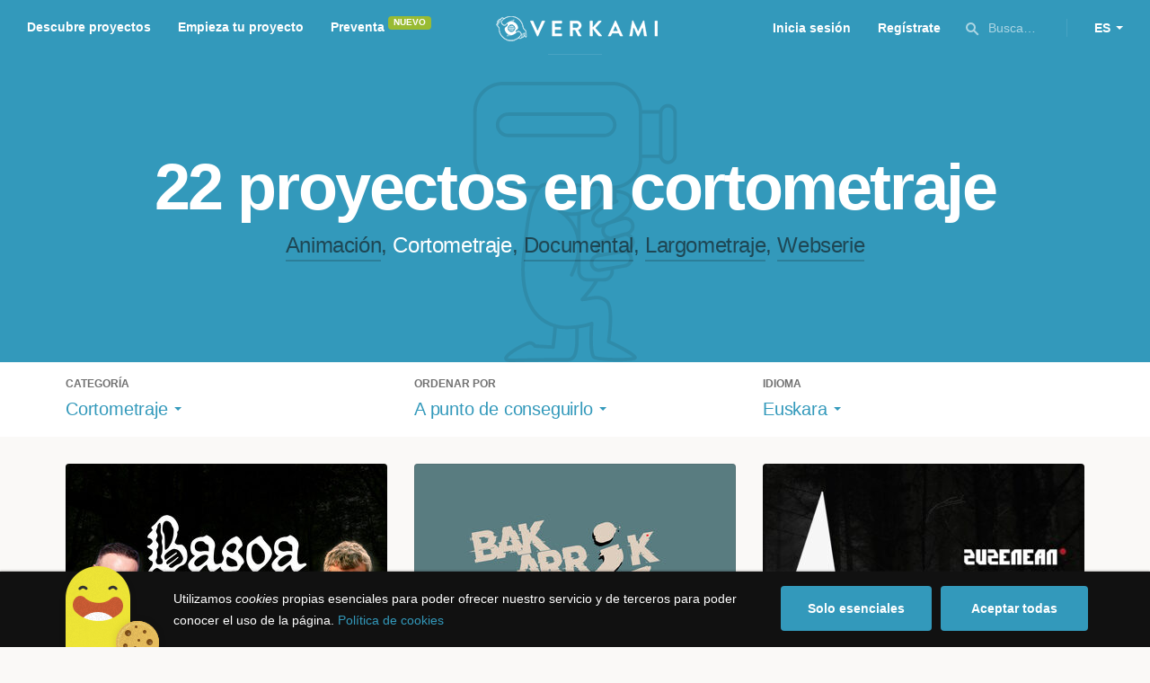

--- FILE ---
content_type: text/html; charset=utf-8
request_url: https://www.verkami.com/discover/projects/by/almost_funded/category/40-short-movie/locale/eu/location/ChIJP05_VOFaoRIRUIdft0yhEv8
body_size: 15160
content:
<!doctype html>
  <head>
    <meta name="csrf-param" content="authenticity_token" />
<meta name="csrf-token" content="12v-AI_CEynwhaanqvqi1VEahuydOaJXtGNdvFkv-EAWIuFLrW0vBcMSPPG1vKijbD3dLS8UYvRDreZkddm6ew" />
<meta charset="utf-8"></meta>
<meta http-equiv="Content-Type" content="text/html; charset=utf-8"></meta>
<meta http-equiv="X-UA-Compatible" content="IE=edge,chrome=1"></meta>
<meta name="language" content="es"></meta>
<meta name="viewport" content="width=device-width, initial-scale=1"></meta>

<link rel="alternate" type="application/atom+xml" href="https://www.verkami.com/blog.atom"></link><link rel="search" type="application/opensearchdescription+xml" href="/opensearchdescription.xml"></link>
	<link rel="apple-touch-icon" sizes="57x57" href="/assets/favicon/apple-icon-57x57-d9183b012de711fd23bf1e7c4b971433d31356a552f0d4a726185f8d51b8c10d.png"></link>	<link rel="apple-touch-icon" sizes="60x60" href="/assets/favicon/apple-icon-60x60-042ccc6ddadfec6fa2db477e1f260dbe1e28bd3e93f56928e5f5a25409d04bed.png"></link>	<link rel="apple-touch-icon" sizes="72x72" href="/assets/favicon/apple-icon-72x72-8a6e9c4e262d6f74647fb194da671a0ad7e6e1d48ea1a90681015afe10c5b297.png"></link>	<link rel="apple-touch-icon" sizes="76x76" href="/assets/favicon/apple-icon-76x76-d1da6c844d22f5fc3b2aaede0f28363878c4f2f5d174ef77e1dbb906defcc841.png"></link>	<link rel="apple-touch-icon" sizes="114x114" href="/assets/favicon/apple-icon-114x114-2e74a51c7a467843bc7960bd295ac7e5f8049ad809c7ce7e0cf41de5912d573b.png"></link>	<link rel="apple-touch-icon" sizes="120x120" href="/assets/favicon/apple-icon-120x120-b495fcaaab9440d46f9ea48e092423a2c48fd1188dfacbdbdc2eff8d93a6c5ec.png"></link>	<link rel="apple-touch-icon" sizes="144x144" href="/assets/favicon/apple-icon-144x144-31b49d04dd476bfc76b798bd3df03c7a388c726830fdd804320c621e80de6f14.png"></link>	<link rel="apple-touch-icon" sizes="152x152" href="/assets/favicon/apple-icon-152x152-0d8f837238c8f774629476179709bcafb5dc7b07da455bb585d1823949913f3f.png"></link>	<link rel="apple-touch-icon" sizes="180x180" href="/assets/favicon/apple-icon-180x180-2d2328ae873789cf6d4cf9af552e2069d0220e4080297e05a31dffe4752c4fb8.png"></link>
<link rel="icon" type="image/png" sizes="192x192" href="/assets/favicon/android-icon-192x192-f136be9461566a820d2a27ac988e027d9a30d7f8d3f18cedeba8adfa9bc9a4f8.png"></link>  <link rel="icon" type="image/png" sizes="96x96" href="/assets/favicon/favicon-96x96-8b849fe6aadc61c6d3c435163c7fcb5d1690d0458c8a74c9c88e6367a2a41ebf.png"></link>  <link rel="icon" type="image/png" sizes="32x32" href="/assets/favicon/favicon-32x32-b6cc87bbcaa1ab3ba5d2b8d8aa886e98e886237bc70a7f2afac03d28c1ca02b7.png"></link>  <link rel="icon" type="image/png" sizes="16x16" href="/assets/favicon/favicon-16x16-04b5f5b4285239c7decee08938813900696c4203fad236aacb10c7d6cca1ae00.png"></link><link rel="shortcut icon" href="/assets/favicon/favicon-32x32-b6cc87bbcaa1ab3ba5d2b8d8aa886e98e886237bc70a7f2afac03d28c1ca02b7.png"></link><link rel="manifest" href="/manifest.json"></link>
<meta name="msapplication-TileImage" content="/assets/favicon/ms-icon-144x144-31b49d04dd476bfc76b798bd3df03c7a388c726830fdd804320c621e80de6f14.png"></meta><meta name="msapplication-TileColor" content="#3399bb">
<meta name="theme-color" content="#3399bb">

<title>Film — Verkami</title>
<meta name="description" content="Todos los crowdfundings de documentales, series, animación, cortometrajes, largometrajes... descúbrelos!" />
<meta property="fb:app_id" content="411307578942555" />
<meta name="keywords" content="crowdfunding, crowdfunding españa, crowdfunding websites, micromecenazgo, micromecenas, patrocinio, crowd funding, crowdfunding sites, crowdfunding español, crowdfunding madrid, crowdfunding basco, crowdfunding euskera, crowdfunding euskara, crowdfunding euskadi, crowdfunding galego, crowdfunding galicia, crowdfunding euskal herria, crowdfunding valencia, crowdfunding catalunya, crowdfunding barcelona, crowdfunding girona, crowdfunding lleida, crowdfunding tarragona, crowdfunding catala, crowdfunding cultural, crowdfunding europa, crowdfunding europe, crowdfunding musica, crowdfunding musica españa, crowdfunding mejores paginas, crowdfunding libros, crowdfunding llibres, crowdfunding literario, crowdfunding juegos, crowdfunding juegos de mesa, crowdfunding juego de rol, crowdfunding games, crowdfunding grupos de musica, crowdfunding ideas, crowdfunding inventos, crowdfunding moda, crowdfunding diseño, crowdfunding proyectos, crowdfunding audiovisual, crowdfunding cine, crowdfunding como funciona, crowdfunding comic, crowdfunding comics, crowdfunding campañas, crowdfunding artistas, crowdfunding platform, crowdfunding fotografia, plataforma de crowdfunding, micromecenatge, financiar libro, financiar disco, financiar proyecto, financiar idea, consultor de crowdfunding, asesoria crowdfunding, asesoramiento crowdfunding, assessorament crowdfunding, campanya crowdfunding, financiacion colectiva, crowdfunding recompensa" />
<meta property="og:description" content="Todos los crowdfundings de documentales, series, animación, cortometrajes, largometrajes... descúbrelos!" />
<meta property="og:image" content="https://www.verkami.com/assets/meta/categories/film_facebook-ae0d440d88f1ecece8c26a4f1ee4aab683e0a9d69961e8bcbddafba5971503ec.jpg" />
<meta property="og:title" content="Film — Verkami" />
<meta property="og:url" content="https://www.verkami.com/browse/category/40" />
<meta name="title" content="Film — Verkami" />
<meta name="twitter:card" content="summary_large_image" />
<meta name="twitter:description" content="Todos los crowdfundings de documentales, series, animación, cortometrajes, largometrajes... descúbrelos!" />
<meta name="twitter:image" content="https://www.verkami.com/assets/meta/categories/film_twitter-ae0d440d88f1ecece8c26a4f1ee4aab683e0a9d69961e8bcbddafba5971503ec.jpg" />
<meta name="twitter:site" content="@verkami" />
<meta name="twitter:title" content="Film — Verkami" />
<meta name="twitter:url" content="https://www.verkami.com/browse/category/40" />


    <!-- Stylesheets -->
    <link rel="stylesheet" href="/assets/styles-d2185d548948653ccfd8015205484967e27b0588463bfe8354504b4b143a2dce.css" />

    <!-- Javascripts -->
    <script src="/assets/main-3dfcb58d712e7cb417fc6040e77af32ce030ff685d844c0c9d0d650f7506a723.js"></script>
    
    
    
    
  </head>


  <body class="browse">
    
    <div class="bar bar--warning g g--full js-bar js-ie-warning bar--hidden">
  <div class="g">
    <p>
      ❗️Para poder utilizar Verkami <strong>debes hacerlo desde otro navegador</strong>. Instala o entra desde: Microsoft Edge, <a href="https://www.google.es/chrome/browser/desktop/" target="_blank">Chrome</a> o <a href="https://www.mozilla.org/es-ES/firefox/new/" target="_blank">Firefox</a>. Microsoft ha dejado de actualizar el navegador Internet Explorer que estás utilizando y ha dejado de ser compatible con la mayoría de sitios web.
    </p>
  </div>
</div>
    
    

    
    
    
    
    

    <div class="container g g--full js-container">
      <header class="header g g--full header--alternative">
  <div class="header-toggle hide--md js-navigation-toggle">
  <span class="header-toggle__lines"></span>
</div>

<div class="hide--md">
  <a class="header__logo--imagotype" href="/">Verkami</a>
</div>

<div class="header__search hide--md js-search-trigger">
  <span class="icon icon--search icon--opacity--dark icon--size--s"></span>
</div>

<div class="header__overlay hide--md">
  <div class="header__overlay__inner js-navigation-wrapper">
    <nav class="header__nav header__nav--primary g">
      <ul class="navigation">
        <li class="navigation__item">
          <a href="/discover/in_progress">Descubre proyectos</a>
        </li>
        <li class="navigation__item">
          <a href="/starting">Empieza tu proyecto</a>
        </li>
        <li class="navigation__item">
          <a href="/discover/presales_in_progress">Preventa</a>
          <span class="pill pill--new">
            Nuevo
          </span>
        </li>
      </ul>
    </nav>

    <nav class="header__nav header__nav--secondary g">
          <a class="button button--outline" href="/auth">Inicia sesión</a>
          <a class="button button--outline" href="/auth">Regístrate</a>

      <div class="header__language">
        <div class="dropdown dropdown--reverse js-dropdown">
  <div class="dropdown__trigger js-dropdown-trigger">
    ES
  </div>

  <div class="dropdown__box js-dropdown-box">
    <ul class="dropdown__list">
        <li class="dropdown__list__item">
          <a href="/change_lang?lang=es">Castellano</a>
        </li>
        <li class="dropdown__list__item">
          <a href="/change_lang?lang=ca">Català</a>
        </li>
        <li class="dropdown__list__item">
          <a href="/change_lang?lang=eu">Euskara</a>
        </li>
        <li class="dropdown__list__item">
          <a href="/change_lang?lang=gl">Galego</a>
        </li>
        <li class="dropdown__list__item">
          <a href="/change_lang?lang=en">English</a>
        </li>
    </ul>
  </div>
</div>

      </div>
    </nav>
  </div>
</div>

  <nav class="header__nav header__nav--primary g__col--md--6 hide--xs hide--sm">
  <ul class="navigation navigation--inline">
    <li class="navigation__item">
      <a href="/discover/in_progress">Descubre proyectos</a>
    </li>

    <li class="navigation__item">
      <a href="/starting">Empieza tu proyecto</a>
    </li>

    <li class="navigation__item">
      <a href="/discover/presales_in_progress">Preventa</a>
      <span class="pill pill--new">
        Nuevo
      </span>
    </li>
  </ul>
</nav>

<div class="hide--xs hide--sm">
  <a class="header__logo--imagotype" href="/">Verkami</a>
</div>

<nav class="header__nav header__nav--secondary g__col--md--6 hide--xs hide--sm">
  <ul class="navigation navigation--inline">
        <li class="navigation__item">
          <a href="/auth">Inicia sesión</a>
        </li>
        <li class="navigation__item">
          <a href="/auth">Regístrate</a>
        </li>

  </ul>

  <div class="header__search js-search-trigger">
    <span class="icon icon--search icon--opacity--dark icon--size--s"></span>
    Busca…
  </div>

  <div class="header__language">
    <div class="dropdown dropdown--reverse js-dropdown">
  <div class="dropdown__trigger js-dropdown-trigger">
    ES
  </div>

  <div class="dropdown__box js-dropdown-box">
    <ul class="dropdown__list">
        <li class="dropdown__list__item">
          <a href="/change_lang?lang=es">Castellano</a>
        </li>
        <li class="dropdown__list__item">
          <a href="/change_lang?lang=ca">Català</a>
        </li>
        <li class="dropdown__list__item">
          <a href="/change_lang?lang=eu">Euskara</a>
        </li>
        <li class="dropdown__list__item">
          <a href="/change_lang?lang=gl">Galego</a>
        </li>
        <li class="dropdown__list__item">
          <a href="/change_lang?lang=en">English</a>
        </li>
    </ul>
  </div>
</div>

  </div>
</nav>

<div class="header__search hide--md js-search-trigger">
  <span class="icon icon--search icon--opacity--dark icon--size--s"></span>
</div>

</header>

<div class="search js-search">
  <div class="search__close js-search-close">
    <div class="search__close__cross"></div>
  </div>

  <div class="search__wrapper g">
    <form class="search__field form-item form-text g__col--xs--12 g__col--sm--12 g__col--md--12 js-search-form" action="/discover/search" accept-charset="UTF-8" method="post"><input type="hidden" name="authenticity_token" value="1l1zuM4veVLfIEl1NPuYPhzHJ3HpP6VPVXHxIvihY3GWOGGKOLzNuYj5ZtMKCLbNXaD707vcikCYOVZj1sMUiQ" autocomplete="off" />
      <label class="js-search-label" for="search_query">
        <span><strong>Buscar proyectos, categorías o tags</strong></span>
        <span><span class="translation_missing" title="translation missing: es.nova.shared.header.search.full_results">Full Results</span></span>
      </label>
      <input type="text" name="term" id="search_query" class="js-search-field" placeholder="Buscar…" autocomplete="off" data-search-source="/discover/search/by/almost_funded/category/40-short-movie/locale/eu/location/ChIJP05_VOFaoRIRUIdft0yhEv8.json" />

      <span class="icon icon--search--white icon--opacity--dark icon--size--m"></span>
      <span class="icon icon--spinner"></span>
</form>
    <div class="search__results g__col--xs--12 g__col--sm--12 g__col--md--12 js-search-wrapper">
      <div class="search__results__empty js-search-empty">
        <p>No hay proyectos en marcha, categorías o tags con esta búsqueda...</p>
<p>Pulsa <strong>‘Enter’</strong> para buscar entre todos los proyectos :)</p>
      </div>

      <div class="search__results__group g__col--xs--12 g__col--sm--6 g__col--md--6 js-search-projects">
        <h3 class="search__results__group__title">
          Proyectos en marcha
        </h3>

        <ul class="search__results__group__list js-search-results"></ul>
      </div>

      <div class="search__results__group g__col--xs--12 g__col--sm--6 g__col--md--6 js-search-categories">
        <h3 class="search__results__group__title">
          Categorías y Tags
        </h3>

        <ul class="search__results__group__list js-search-results"></ul>
      </div>
    </div>
  </div>
</div>


      <section class="browse-hero browse-hero--alternative browse-hero--illustration g--full">
  <div class="browse-hero__background">
    <img class="js-svg" src="/assets/illustrations/illustration--category--film-532855478ba7b002cc11b512b5d3c5d6b0fe0cd88ba2547e0dd167f4dd85c362.svg" alt="Cortometraje">
  </div>

  <div class="browse-hero__inner g">
    <h1 class="browse-hero__title heading heading--xl g__col--xs--12 g__col--sm--12 g__col--md--12">
      22 proyectos en cortometraje

    </h1>

    <p class="browse-hero__content g__col--xs--12 g__col--sm--12 g__col--md--12">
      <a class="browse-hero__tag" href="/discover/projects/by/almost_funded/category/38-animacion/locale/eu">Animación</a>, <span class="browse-hero__tag browse-hero__tag--active">Cortometraje</span>, <a class="browse-hero__tag" href="/discover/projects/by/almost_funded/category/39-documental/locale/eu">Documental</a>, <a class="browse-hero__tag" href="/discover/projects/by/almost_funded/category/41-largometraje/locale/eu">Largometraje</a>, <a class="browse-hero__tag" href="/discover/projects/by/almost_funded/category/42-webserie/locale/eu">Webserie</a>
    </p>
  </div>
</section>

<section class="browse-bar bar g g--full g--light js-sticky js-sticky-mobile js-filters">
  <div class="g">
    <button class="browse-bar__trigger hide--sm hide--md js-filters-trigger">
      <span>Mostrar filtros</span>

      <span>Ocultar filtros</span>
    </button>

    <div class="browse-bar__filters js-filters-content">
      <div class="browse-bar__category filter g__col--xs--12 g__col--sm--4 g__col--md--4">
  <div class="heading heading--xs">
    Categoría
  </div>

  <div class="dropdown js-dropdown">
    <div class="dropdown__trigger js-dropdown-trigger">
      <span class="dropdown__trigger__inner">
          Cortometraje
      </span>
    </div>

    <div class="dropdown__box js-dropdown-box">
      <ul class="dropdown__list js-dropdown-list">
        <li class="dropdown__list__item">
          <a href="/discover/projects/by/almost_funded/locale/eu">Todas las categorías</a>        </li>
          <li class="dropdown__list__item ">
            <a href="/discover/projects/by/almost_funded/category/43-alimentacion/locale/eu">Alimentación</a>          </li>
          <li class="dropdown__list__item dropdown__list__item--has-aside">
            <a href="/discover/projects/by/almost_funded/category/1-arte/locale/eu">Arte</a>              <ul class="dropdown__list js-dropdown-aside">
                  <li class="dropdown__list__item">
                    <a href="/discover/projects/by/almost_funded/category/2-escultura/locale/eu">Escultura</a>                  </li>
                  <li class="dropdown__list__item">
                    <a href="/discover/projects/by/almost_funded/category/4-performance/locale/eu">Performance</a>                  </li>
                  <li class="dropdown__list__item">
                    <a href="/discover/projects/by/almost_funded/category/3-pintura/locale/eu">Pintura</a>                  </li>
              </ul>
          </li>
          <li class="dropdown__list__item dropdown__list__item--has-aside">
            <a href="/discover/projects/by/almost_funded/category/5-artes-escenicas/locale/eu">Artes Escénicas</a>              <ul class="dropdown__list js-dropdown-aside">
                  <li class="dropdown__list__item">
                    <a href="/discover/projects/by/almost_funded/category/6-circo/locale/eu">Circo</a>                  </li>
                  <li class="dropdown__list__item">
                    <a href="/discover/projects/by/almost_funded/category/7-danza/locale/eu">Danza</a>                  </li>
                  <li class="dropdown__list__item">
                    <a href="/discover/projects/by/almost_funded/category/9-teatro/locale/eu">Teatro</a>                  </li>
                  <li class="dropdown__list__item">
                    <a href="/discover/projects/by/almost_funded/category/8-teatro-musical/locale/eu">Teatro musical</a>                  </li>
              </ul>
          </li>
          <li class="dropdown__list__item ">
            <a href="/discover/projects/by/almost_funded/category/45-ciencia-y-tecnologia/locale/eu">Ciencia y Tecnología</a>          </li>
          <li class="dropdown__list__item dropdown__list__item--has-aside">
            <a href="/discover/projects/by/almost_funded/category/26-comunitario/locale/eu">Comunitario</a>              <ul class="dropdown__list js-dropdown-aside">
                  <li class="dropdown__list__item">
                    <a href="/discover/projects/by/almost_funded/category/27-fiestas-populares/locale/eu">Fiestas Populares</a>                  </li>
              </ul>
          </li>
          <li class="dropdown__list__item ">
            <a href="/discover/projects/by/almost_funded/category/36-comic/locale/eu">Cómic</a>          </li>
          <li class="dropdown__list__item ">
            <a href="/discover/projects/by/almost_funded/category/44-diseno/locale/eu">Diseño</a>          </li>
          <li class="dropdown__list__item dropdown__list__item--has-aside">
            <a href="/discover/projects/by/almost_funded/category/37-film/locale/eu">Film</a>              <ul class="dropdown__list js-dropdown-aside">
                  <li class="dropdown__list__item">
                    <a href="/discover/projects/by/almost_funded/category/38-animacion/locale/eu">Animación</a>                  </li>
                  <li class="dropdown__list__item">
                    <a href="/discover/projects/by/almost_funded/category/40-cortometraje/locale/eu">Cortometraje</a>                  </li>
                  <li class="dropdown__list__item">
                    <a href="/discover/projects/by/almost_funded/category/39-documental/locale/eu">Documental</a>                  </li>
                  <li class="dropdown__list__item">
                    <a href="/discover/projects/by/almost_funded/category/41-largometraje/locale/eu">Largometraje</a>                  </li>
                  <li class="dropdown__list__item">
                    <a href="/discover/projects/by/almost_funded/category/42-webserie/locale/eu">Webserie</a>                  </li>
              </ul>
          </li>
          <li class="dropdown__list__item ">
            <a href="/discover/projects/by/almost_funded/category/22-fotografia/locale/eu">Fotografía</a>          </li>
          <li class="dropdown__list__item dropdown__list__item--has-aside">
            <a href="/discover/projects/by/almost_funded/category/23-juegos/locale/eu">Juegos</a>              <ul class="dropdown__list js-dropdown-aside">
                  <li class="dropdown__list__item">
                    <a href="/discover/projects/by/almost_funded/category/24-juegos-de-mesa/locale/eu">Juegos de mesa</a>                  </li>
                  <li class="dropdown__list__item">
                    <a href="/discover/projects/by/almost_funded/category/47-juegos-de-rol/locale/eu">Juegos de rol</a>                  </li>
                  <li class="dropdown__list__item">
                    <a href="/discover/projects/by/almost_funded/category/25-videojuegos/locale/eu">Videojuegos</a>                  </li>
              </ul>
          </li>
          <li class="dropdown__list__item dropdown__list__item--has-aside">
            <a href="/discover/projects/by/almost_funded/category/10-musica/locale/eu">Música</a>              <ul class="dropdown__list js-dropdown-aside">
                  <li class="dropdown__list__item">
                    <a href="/discover/projects/by/almost_funded/category/11-cantautora/locale/eu">Cantautor/a</a>                  </li>
                  <li class="dropdown__list__item">
                    <a href="/discover/projects/by/almost_funded/category/12-clasica/locale/eu">Clásica</a>                  </li>
                  <li class="dropdown__list__item">
                    <a href="/discover/projects/by/almost_funded/category/13-electronica/locale/eu">Electrónica</a>                  </li>
                  <li class="dropdown__list__item">
                    <a href="/discover/projects/by/almost_funded/category/14-folk/locale/eu">Folk</a>                  </li>
                  <li class="dropdown__list__item">
                    <a href="/discover/projects/by/almost_funded/category/15-hip-hop/locale/eu">Hip Hop</a>                  </li>
                  <li class="dropdown__list__item">
                    <a href="/discover/projects/by/almost_funded/category/16-indie/locale/eu">Indie</a>                  </li>
                  <li class="dropdown__list__item">
                    <a href="/discover/projects/by/almost_funded/category/17-jazz/locale/eu">Jazz</a>                  </li>
                  <li class="dropdown__list__item">
                    <a href="/discover/projects/by/almost_funded/category/18-metal/locale/eu">Metal</a>                  </li>
                  <li class="dropdown__list__item">
                    <a href="/discover/projects/by/almost_funded/category/19-pop/locale/eu">Pop</a>                  </li>
                  <li class="dropdown__list__item">
                    <a href="/discover/projects/by/almost_funded/category/21-reggae-y-ska/locale/eu">Reggae y Ska</a>                  </li>
                  <li class="dropdown__list__item">
                    <a href="/discover/projects/by/almost_funded/category/20-rock/locale/eu">Rock</a>                  </li>
              </ul>
          </li>
          <li class="dropdown__list__item dropdown__list__item--has-aside">
            <a href="/discover/projects/by/almost_funded/category/28-publicaciones/locale/eu">Publicaciones</a>              <ul class="dropdown__list js-dropdown-aside">
                  <li class="dropdown__list__item">
                    <a href="/discover/projects/by/almost_funded/category/35-artbook/locale/eu">Artbook</a>                  </li>
                  <li class="dropdown__list__item">
                    <a href="/discover/projects/by/almost_funded/category/32-libro-infantil/locale/eu">Libro infantil</a>                  </li>
                  <li class="dropdown__list__item">
                    <a href="/discover/projects/by/almost_funded/category/29-libros/locale/eu">Libros</a>                  </li>
                  <li class="dropdown__list__item">
                    <a href="/discover/projects/by/almost_funded/category/46-literatura/locale/eu">Literatura</a>                  </li>
                  <li class="dropdown__list__item">
                    <a href="/discover/projects/by/almost_funded/category/33-periodismo/locale/eu">Periodismo</a>                  </li>
                  <li class="dropdown__list__item">
                    <a href="/discover/projects/by/almost_funded/category/31-poesia/locale/eu">Poesía</a>                  </li>
                  <li class="dropdown__list__item">
                    <a href="/discover/projects/by/almost_funded/category/34-radio-y-podcast/locale/eu">Radio y Podcast</a>                  </li>
                  <li class="dropdown__list__item">
                    <a href="/discover/projects/by/almost_funded/category/30-revistas/locale/eu">Revistas</a>                  </li>
              </ul>
          </li>
      </ul>
    </div>
  </div>
</div>

      <div class="filter g__col--xs--12 g__col--sm--4 g__col--md--4">
  <div class="heading heading--xs">
    Ordenar por
  </div>

  <div class="dropdown js-dropdown">
    <div class="dropdown__trigger js-dropdown-trigger">
      <span class="dropdown__trigger__inner">
        A punto de conseguirlo
      </span>
    </div>

    <div class="dropdown__box js-dropdown-box">
      <ul class="dropdown__list">
        <li class="dropdown__list__item">
          <a href="/discover/projects/by/popularity/category/40-cortometraje/locale/eu">Son tendencia</a>
        </li>

          <li class="dropdown__list__item">
            <a href="/discover/projects/by/ending_soon/category/40-cortometraje/locale/eu">No te los pierdas</a>
          </li>

          <li class="dropdown__list__item">
            <a href="/discover/projects/by/almost_funded/category/40-cortometraje/locale/eu">A punto de conseguirlo</a>
          </li>

        <li class="dropdown__list__item">
          <a href="/discover/projects/by/most_recent/category/40-cortometraje/locale/eu">Más recientes</a>
        </li>

        <li class="dropdown__list__item">
          <a href="/discover/projects/by/money_raised/category/40-cortometraje/locale/eu">Recaudación</a>
        </li>
      </ul>
    </div>
  </div>
</div>

      <div class="filter g__col--xs--12 g__col--sm--4 g__col--md--4">
  <div class="heading heading--xs">
    Idioma
  </div>

  <div class="dropdown js-dropdown">
    <div class="dropdown__trigger js-dropdown-trigger">
      <span class="dropdown__trigger__inner">
          Euskara
      </span>
    </div>

    <div class="dropdown__box js-dropdown-box">
      <ul class="dropdown__list">
        <li class="dropdown__list__item">
          <a href="/discover/projects/by/almost_funded/category/40-cortometraje">Todos los idiomas</a>
        </li>
          <li class="dropdown__list__item">
             <a href="/discover/projects/by/almost_funded/category/40-cortometraje/locale/es">Castellano</a>
          </li>
          <li class="dropdown__list__item">
             <a href="/discover/projects/by/almost_funded/category/40-cortometraje/locale/ca">Català</a>
          </li>
          <li class="dropdown__list__item">
             <a href="/discover/projects/by/almost_funded/category/40-cortometraje/locale/eu">Euskara</a>
          </li>
          <li class="dropdown__list__item">
             <a href="/discover/projects/by/almost_funded/category/40-cortometraje/locale/gl">Galego</a>
          </li>
          <li class="dropdown__list__item">
             <a href="/discover/projects/by/almost_funded/category/40-cortometraje/locale/ast">Asturianu</a>
          </li>
          <li class="dropdown__list__item">
             <a href="/discover/projects/by/almost_funded/category/40-cortometraje/locale/it">Italiano</a>
          </li>
          <li class="dropdown__list__item">
             <a href="/discover/projects/by/almost_funded/category/40-cortometraje/locale/de">Deutsch</a>
          </li>
          <li class="dropdown__list__item">
             <a href="/discover/projects/by/almost_funded/category/40-cortometraje/locale/en">English</a>
          </li>
      </ul>
    </div>
  </div>
</div>

    </div>
  </div>
</section>


  <div class="browse-cards g js-cards js-paginator">
      <article class="card js-card card--funded g__col--xs--12 g__col--sm--6 g__col--md--4">
  <a href="/projects/42560-basoa-escolti-films-en-film-laburra">
    <div class="card__cover card__cover--img">
      <img srcset="https://dg9aaz8jl1ktt.cloudfront.net/the_files/107541/project_thumbnail.jpg?1768066109 2x" alt="BASOA - Un cortometraje de Escolti Films" width="358" height="202" src="https://dg9aaz8jl1ktt.cloudfront.net/the_files/107541/project_thumbnail.jpg?1768066109" />
    </div>


    <div class="card__content">
      <h3 class="card__title heading heading--s">
        BASOA - Un cortometraje de Escolti Films
      </h3>

      <div class="card__description">
        Euskadi, siglo XIX: un hombre despierta la furia de un ser ancestral, precipitando un destino donde la naturaleza reclama lo que es suyo.
      </div>

      <div class="card__tags js-card-tags">
        <strong>Cortometraje</strong>
      </div>
    </div>

    
  
    <div class="progress progress--funded">
      <div class="progress__fill" style="width: 90%;">
        <div class="progress__fill" style="width: 78%;"></div>

        <span class="progress__fill__value">
          129%
        </span>
      </div>
    </div>



    <div class="card__counters">
      <div class="counter">
        <div class="counter__value">
          29
        </div>

        <div class="counter__unit">
          días
        </div>
      </div>

      <div class="counter">
        <div class="counter__value">
          3.220€
        </div>

        <div class="counter__unit">
          De 2.500€
        </div>
      </div>
    </div>
</a>
</article>

  <article class="card js-card card--successful g__col--xs--12 g__col--sm--6 g__col--md--4">
  <a href="/projects/35772-bakarrk">
    <div class="card__cover card__cover--img">
      <img srcset="https://dg9aaz8jl1ktt.cloudfront.net/the_files/95375/project_thumbnail.jpg?1684411833 2x" alt="Bakarr¿k" width="358" height="202" src="https://dg9aaz8jl1ktt.cloudfront.net/the_files/95375/project_thumbnail.jpg?1684411833" />
    </div>


    <div class="card__content">
      <h3 class="card__title heading heading--s">
        Bakarr¿k
      </h3>

      <div class="card__description">
        El límite de la desconfianza tiene líneas rojas


      </div>

      <div class="card__tags js-card-tags">
        <strong>Cortometraje</strong>
      </div>
    </div>

    
  

<div class="feedback feedback--successful">
    <span class="progress__fill__value feedback__progress hide--xs hide--sm">
      124%
    </span>
  <div class="feedback__inner">
    Proyecto conseguido el 02 Julio 2023 🎉
  </div>
</div>


    <div class="card__counters">
      <div class="counter">
        <div class="counter__value">
          67
        </div>

        <div class="counter__unit">
          Aportaciones
        </div>
      </div>

      <div class="counter">
        <div class="counter__value">
          1.555€
        </div>

        <div class="counter__unit">
          De 1.250€
        </div>
      </div>
    </div>
</a>
</article>

  <article class="card js-card card--successful g__col--xs--12 g__col--sm--6 g__col--md--4">
  <a href="/projects/35730-zuzenean">
    <div class="card__cover card__cover--img">
      <img srcset="https://dg9aaz8jl1ktt.cloudfront.net/the_files/95152/project_thumbnail.jpg?1683468048 2x" alt="ZUZENEAN" width="358" height="202" src="https://dg9aaz8jl1ktt.cloudfront.net/the_files/95152/project_thumbnail.jpg?1683468048" />
    </div>


    <div class="card__content">
      <h3 class="card__title heading heading--s">
        ZUZENEAN
      </h3>

      <div class="card__description">
        Un cortometraje que refleja el impacto y riesgo que las redes sociales pueden tener en nuestras vidas.
      </div>

      <div class="card__tags js-card-tags">
        <strong>Cortometraje</strong>
      </div>
    </div>

    
  

<div class="feedback feedback--successful">
    <span class="progress__fill__value feedback__progress hide--xs hide--sm">
      131%
    </span>
  <div class="feedback__inner">
    Proyecto conseguido el 24 Junio 2023 🎉
  </div>
</div>


    <div class="card__counters">
      <div class="counter">
        <div class="counter__value">
          53
        </div>

        <div class="counter__unit">
          Aportaciones
        </div>
      </div>

      <div class="counter">
        <div class="counter__value">
          1.965€
        </div>

        <div class="counter__unit">
          De 1.500€
        </div>
      </div>
    </div>
</a>
</article>

  <article class="card js-card card--successful g__col--xs--12 g__col--sm--6 g__col--md--4">
  <a href="/projects/34860-prosopagnosia">
    <div class="card__cover card__cover--img">
      <img srcset="https://dg9aaz8jl1ktt.cloudfront.net/the_files/94188/project_thumbnail.jpg?1678355401 2x" alt="PROSOPAGNOSIA" width="358" height="202" src="https://dg9aaz8jl1ktt.cloudfront.net/the_files/94188/project_thumbnail.jpg?1678355401" />
    </div>


    <div class="card__content">
      <h3 class="card__title heading heading--s">
        PROSOPAGNOSIA
      </h3>

      <div class="card__description">
        Un cortometraje que nos invita a detenernos por un momento y reflexionar sobre quiénes somos.

      </div>

      <div class="card__tags js-card-tags">
        <strong>Cortometraje</strong>
      </div>
    </div>

    
  

<div class="feedback feedback--successful">
    <span class="progress__fill__value feedback__progress hide--xs hide--sm">
      142%
    </span>
  <div class="feedback__inner">
    Proyecto conseguido el 02 Junio 2023 🎉
  </div>
</div>


    <div class="card__counters">
      <div class="counter">
        <div class="counter__value">
          254
        </div>

        <div class="counter__unit">
          Aportaciones
        </div>
      </div>

      <div class="counter">
        <div class="counter__value">
          14.200€
        </div>

        <div class="counter__unit">
          De 10.000€
        </div>
      </div>
    </div>
</a>
</article>

  <article class="card js-card card--successful g__col--xs--12 g__col--sm--6 g__col--md--4">
  <a href="/projects/34841-jaula-de-vapor">
    <div class="card__cover card__cover--img">
      <img srcset="https://dg9aaz8jl1ktt.cloudfront.net/the_files/93548/project_thumbnail.jpg?1675265680 2x" alt="Jaula de Vapor" width="358" height="202" src="https://dg9aaz8jl1ktt.cloudfront.net/the_files/93548/project_thumbnail.jpg?1675265680" />
    </div>


    <div class="card__content">
      <h3 class="card__title heading heading--s">
        Jaula de Vapor
      </h3>

      <div class="card__description">
        Un triángulo amoroso en una sauna gay
      </div>

      <div class="card__tags js-card-tags">
        <strong>Cortometraje</strong>
          / Lgtbiq
      </div>
    </div>

    
  

<div class="feedback feedback--successful">
    <span class="progress__fill__value feedback__progress hide--xs hide--sm">
      100%
    </span>
  <div class="feedback__inner">
    Proyecto conseguido el 03 Abril 2023 🎉
  </div>
</div>


    <div class="card__counters">
      <div class="counter">
        <div class="counter__value">
          69
        </div>

        <div class="counter__unit">
          Aportaciones
        </div>
      </div>

      <div class="counter">
        <div class="counter__value">
          5.410€
        </div>

        <div class="counter__unit">
          De 5.400€
        </div>
      </div>
    </div>
</a>
</article>

  <article class="card js-card card--successful g__col--xs--12 g__col--sm--6 g__col--md--4">
  <a href="/projects/32967-muskil-film-laburra">
    <div class="card__cover card__cover--img">
      <img srcset="https://dg9aaz8jl1ktt.cloudfront.net/the_files/89647/project_thumbnail.jpg?1649259604 2x" alt="Muskil (cortometraje)" width="358" height="202" src="https://dg9aaz8jl1ktt.cloudfront.net/the_files/89647/project_thumbnail.jpg?1649259604" />
    </div>


    <div class="card__content">
      <h3 class="card__title heading heading--s">
        Muskil (cortometraje)
      </h3>

      <div class="card__description">
        1988. Ámbito rural del País Vasco. La historia de una mujer de avanzada edad que necesita salir del infierno de lo cotidiano y la violencia.
      </div>

      <div class="card__tags js-card-tags">
        <strong>Cortometraje</strong>
      </div>
    </div>

    
  

<div class="feedback feedback--successful">
    <span class="progress__fill__value feedback__progress hide--xs hide--sm">
      119%
    </span>
  <div class="feedback__inner">
    Proyecto conseguido el 26 Mayo 2022 🎉
  </div>
</div>


    <div class="card__counters">
      <div class="counter">
        <div class="counter__value">
          126
        </div>

        <div class="counter__unit">
          Aportaciones
        </div>
      </div>

      <div class="counter">
        <div class="counter__value">
          3.565€
        </div>

        <div class="counter__unit">
          De 3.000€
        </div>
      </div>
    </div>
</a>
</article>

  <article class="card js-card card--successful g__col--xs--12 g__col--sm--6 g__col--md--4">
  <a href="/projects/29120-a-kid-doesnt-know">
    <div class="card__cover card__cover--img">
      <img srcset="https://dg9aaz8jl1ktt.cloudfront.net/the_files/81347/project_thumbnail.jpg?1610192886 2x" alt="A Kid Doesn&#39;t Know" width="358" height="202" src="https://dg9aaz8jl1ktt.cloudfront.net/the_files/81347/project_thumbnail.jpg?1610192886" />
    </div>


    <div class="card__content">
      <h3 class="card__title heading heading--s">
        A Kid Doesn&#39;t Know
      </h3>

      <div class="card__description">
        Los tres besos de Milo deberán permanecer en su mejilla toda la noche. Sin besos, Enea atacará.
      </div>

      <div class="card__tags js-card-tags">
        <strong>Cortometraje</strong>
      </div>
    </div>

    
  

<div class="feedback feedback--successful">
    <span class="progress__fill__value feedback__progress hide--xs hide--sm">
      103%
    </span>
  <div class="feedback__inner">
    Proyecto conseguido el 26 Febrero 2021 🎉
  </div>
</div>


    <div class="card__counters">
      <div class="counter">
        <div class="counter__value">
          82
        </div>

        <div class="counter__unit">
          Aportaciones
        </div>
      </div>

      <div class="counter">
        <div class="counter__value">
          2.570€
        </div>

        <div class="counter__unit">
          De 2.500€
        </div>
      </div>
    </div>
</a>
</article>

  <article class="card js-card card--successful g__col--xs--12 g__col--sm--6 g__col--md--4">
  <a href="/projects/28088-la-abuela-es-un-corto-de-ficcion-que-cuenta-la-vida-diaria-con-su-nieto-en-la-sociedad-del-covid-19">
    <div class="card__cover card__cover--img">
      <img srcset="https://dg9aaz8jl1ktt.cloudfront.net/the_files/79343/project_thumbnail.jpg?1601932401 2x" alt=" “La abuela” es un corto de ficción que cuenta la vida diaria con su nieto en la sociedad del Covid-19." width="358" height="202" src="https://dg9aaz8jl1ktt.cloudfront.net/the_files/79343/project_thumbnail.jpg?1601932401" />
    </div>


    <div class="card__content">
      <h3 class="card__title heading heading--s">
         “La abuela” es un corto de ficción que cuenta la vida diaria con su nieto en la sociedad del Covid-19.
      </h3>

      <div class="card__description">
        Este cortometraje rinde homenaje a todas las abuelas, a las que se han ido y a las que están, luchando por sobrevivir ante esta pandemia.
      </div>

      <div class="card__tags js-card-tags">
        <strong>Cortometraje</strong>
      </div>
    </div>

    
  

<div class="feedback feedback--successful">
    <span class="progress__fill__value feedback__progress hide--xs hide--sm">
      100%
    </span>
  <div class="feedback__inner">
    Proyecto conseguido el 25 Noviembre 2020 🎉
  </div>
</div>


    <div class="card__counters">
      <div class="counter">
        <div class="counter__value">
          73
        </div>

        <div class="counter__unit">
          Aportaciones
        </div>
      </div>

      <div class="counter">
        <div class="counter__value">
          3.500€
        </div>

        <div class="counter__unit">
          De 3.500€
        </div>
      </div>
    </div>
</a>
</article>

  <article class="card js-card card--successful g__col--xs--12 g__col--sm--6 g__col--md--4">
  <a href="/projects/24934-larrua-jo">
    <div class="card__cover card__cover--img">
      <img srcset="https://dg9aaz8jl1ktt.cloudfront.net/the_files/74357/project_thumbnail.jpg?1575245701 2x" alt="LARRUA JO" width="358" height="202" src="https://dg9aaz8jl1ktt.cloudfront.net/the_files/74357/project_thumbnail.jpg?1575245701" />
    </div>


    <div class="card__content">
      <h3 class="card__title heading heading--s">
        LARRUA JO
      </h3>

      <div class="card__description">
        La historia de un amor escondido, una obsesión.
      </div>

      <div class="card__tags js-card-tags">
        <strong>Cortometraje</strong>
      </div>
    </div>

    
  

<div class="feedback feedback--successful">
    <span class="progress__fill__value feedback__progress hide--xs hide--sm">
      110%
    </span>
  <div class="feedback__inner">
    Proyecto conseguido el 02 Diciembre 2019 🎉
  </div>
</div>


    <div class="card__counters">
      <div class="counter">
        <div class="counter__value">
          100
        </div>

        <div class="counter__unit">
          Aportaciones
        </div>
      </div>

      <div class="counter">
        <div class="counter__value">
          5.515€
        </div>

        <div class="counter__unit">
          De 5.000€
        </div>
      </div>
    </div>
</a>
</article>

  <article class="card js-card card--successful g__col--xs--12 g__col--sm--6 g__col--md--4">
  <a href="/projects/22817-odolusteak-laburmetraia">
    <div class="card__cover card__cover--img">
      <img srcset="https://dg9aaz8jl1ktt.cloudfront.net/the_files/69898/project_thumbnail.jpg?1549840610 2x" alt="&#39;Odolusteak&#39; laburmetraia" width="358" height="202" src="https://dg9aaz8jl1ktt.cloudfront.net/the_files/69898/project_thumbnail.jpg?1549840610" />
    </div>


    <div class="card__content">
      <h3 class="card__title heading heading--s">
        &#39;Odolusteak&#39; laburmetraia
      </h3>

      <div class="card__description">
        Dwingi Dwingik sortzaile ezberdinekin elkarlanean burutu nahi duen laburmetraia.
...eta gauzak ez balira zuk beti uste izan dituzun bezala?
      </div>

      <div class="card__tags js-card-tags">
        <strong>Cortometraje</strong>
      </div>
    </div>

    
  

<div class="feedback feedback--successful">
    <span class="progress__fill__value feedback__progress hide--xs hide--sm">
      208%
    </span>
  <div class="feedback__inner">
    Proyecto conseguido el 26 Marzo 2019 🎉
  </div>
</div>


    <div class="card__counters">
      <div class="counter">
        <div class="counter__value">
          102
        </div>

        <div class="counter__unit">
          Aportaciones
        </div>
      </div>

      <div class="counter">
        <div class="counter__value">
          2.606€
        </div>

        <div class="counter__unit">
          De 1.250€
        </div>
      </div>
    </div>
</a>
</article>

  <article class="card js-card card--successful g__col--xs--12 g__col--sm--6 g__col--md--4">
  <a href="/projects/20742-gordeleku">
    <div class="card__cover card__cover--img">
      <img srcset="https://dg9aaz8jl1ktt.cloudfront.net/the_files/66093/project_thumbnail.jpg?1526742341 2x" alt="Gordeleku" width="358" height="202" src="https://dg9aaz8jl1ktt.cloudfront.net/the_files/66093/project_thumbnail.jpg?1526742341" />
    </div>


    <div class="card__content">
      <h3 class="card__title heading heading--s">
        Gordeleku
      </h3>

      <div class="card__description">
        Cortometraje sobre un pequeño pueblo escondido en un valle. Una historia de vacas y de venganza. 
      </div>

      <div class="card__tags js-card-tags">
        <strong>Cortometraje</strong>
      </div>
    </div>

    
  

<div class="feedback feedback--successful">
    <span class="progress__fill__value feedback__progress hide--xs hide--sm">
      103%
    </span>
  <div class="feedback__inner">
    Proyecto conseguido el 08 Septiembre 2018 🎉
  </div>
</div>


    <div class="card__counters">
      <div class="counter">
        <div class="counter__value">
          35
        </div>

        <div class="counter__unit">
          Aportaciones
        </div>
      </div>

      <div class="counter">
        <div class="counter__value">
          975€
        </div>

        <div class="counter__unit">
          De 950€
        </div>
      </div>
    </div>
</a>
</article>

  <article class="card js-card card--successful g__col--xs--12 g__col--sm--6 g__col--md--4">
  <a href="/projects/20985-pil-pil">
    <div class="card__cover card__cover--img">
      <img srcset="https://dg9aaz8jl1ktt.cloudfront.net/the_files/66545/project_thumbnail.jpg?1529268882 2x" alt="PIL PIL" width="358" height="202" src="https://dg9aaz8jl1ktt.cloudfront.net/the_files/66545/project_thumbnail.jpg?1529268882" />
    </div>


    <div class="card__content">
      <h3 class="card__title heading heading--s">
        PIL PIL
      </h3>

      <div class="card__description">
        Un corto que mezcla humor, surrealismo y gastronomía, y al  mismo tiempo, analiza relaciones de poder. Miren Gaztañaga vs Josean Bengoetxea
      </div>

      <div class="card__tags js-card-tags">
        <strong>Cortometraje</strong>
      </div>
    </div>

    
  

<div class="feedback feedback--successful">
    <span class="progress__fill__value feedback__progress hide--xs hide--sm">
      102%
    </span>
  <div class="feedback__inner">
    Proyecto conseguido el 30 Julio 2018 🎉
  </div>
</div>


    <div class="card__counters">
      <div class="counter">
        <div class="counter__value">
          93
        </div>

        <div class="counter__unit">
          Aportaciones
        </div>
      </div>

      <div class="counter">
        <div class="counter__value">
          3.305€
        </div>

        <div class="counter__unit">
          De 3.250€
        </div>
      </div>
    </div>
</a>
</article>

  <article class="card js-card card--successful g__col--xs--12 g__col--sm--6 g__col--md--4">
  <a href="/projects/19661-ezusteko-talka-film-laburra">
    <div class="card__cover card__cover--img">
      <img srcset="https://dg9aaz8jl1ktt.cloudfront.net/the_files/64649/project_thumbnail.jpg?1519607906 2x" alt="EZUSTEKO TALKA - film laburra" width="358" height="202" src="https://dg9aaz8jl1ktt.cloudfront.net/the_files/64649/project_thumbnail.jpg?1519607906" />
    </div>


    <div class="card__content">
      <h3 class="card__title heading heading--s">
        EZUSTEKO TALKA - film laburra
      </h3>

      <div class="card__description">
        Aitziber Garmendia y Jose Ramón Soroiz protagonizan este cortometraje que relata el misterio oculto en torno a un suicidio.
      </div>

      <div class="card__tags js-card-tags">
        <strong>Cortometraje</strong>
      </div>
    </div>

    
  

<div class="feedback feedback--successful">
    <span class="progress__fill__value feedback__progress hide--xs hide--sm">
      110%
    </span>
  <div class="feedback__inner">
    Proyecto conseguido el 26 Marzo 2018 🎉
  </div>
</div>


    <div class="card__counters">
      <div class="counter">
        <div class="counter__value">
          31
        </div>

        <div class="counter__unit">
          Aportaciones
        </div>
      </div>

      <div class="counter">
        <div class="counter__value">
          2.200€
        </div>

        <div class="counter__unit">
          De 2.000€
        </div>
      </div>
    </div>
</a>
</article>

  <article class="card js-card card--successful g__col--xs--12 g__col--sm--6 g__col--md--4">
  <a href="/projects/17947-no-me-desperteis">
    <div class="card__cover card__cover--img">
      <img srcset="https://dg9aaz8jl1ktt.cloudfront.net/the_files/60837/project_thumbnail.jpg?1495654575 2x" alt="No me despertéis" width="358" height="202" src="https://dg9aaz8jl1ktt.cloudfront.net/the_files/60837/project_thumbnail.jpg?1495654575" />
    </div>


    <div class="card__content">
      <h3 class="card__title heading heading--s">
        No me despertéis
      </h3>

      <div class="card__description">
        No me despertéis es un cortometraje final de carrera de escac dirigido por Sara Fantova que habla sobre un momento concreto de la adolescencia que vivió la directora en el año 2009 en Bilbao. 
      </div>

      <div class="card__tags js-card-tags">
        <strong>Cortometraje</strong>
      </div>
    </div>

    
  

<div class="feedback feedback--successful">
    <span class="progress__fill__value feedback__progress hide--xs hide--sm">
      105%
    </span>
  <div class="feedback__inner">
    Proyecto conseguido el 03 Julio 2017 🎉
  </div>
</div>


    <div class="card__counters">
      <div class="counter">
        <div class="counter__value">
          65
        </div>

        <div class="counter__unit">
          Aportaciones
        </div>
      </div>

      <div class="counter">
        <div class="counter__value">
          3.150€
        </div>

        <div class="counter__unit">
          De 3.000€
        </div>
      </div>
    </div>
</a>
</article>

  <article class="card js-card card--successful g__col--xs--12 g__col--sm--6 g__col--md--4">
  <a href="/projects/17386-normal-ayudanos-a-cambiar-el-punto-de-vista">
    <div class="card__cover card__cover--img">
      <img srcset="https://dg9aaz8jl1ktt.cloudfront.net/the_files/59986/project_thumbnail.jpg?1492893009 2x" alt="NORMAL∀, ayúdanos a cambiar el punto de vista" width="358" height="202" src="https://dg9aaz8jl1ktt.cloudfront.net/the_files/59986/project_thumbnail.jpg?1492893009" />
    </div>


    <div class="card__content">
      <h3 class="card__title heading heading--s">
        NORMAL∀, ayúdanos a cambiar el punto de vista
      </h3>

      <div class="card__description">
        NORMAL∀: una serie de 5 cortometrajes con perspectiva de género y mucho humor pensada para concienciar al público sobre la existencia del sexismo en nuestro día a día.

      </div>

      <div class="card__tags js-card-tags">
        <strong>Cortometraje</strong>
      </div>
    </div>

    
  

<div class="feedback feedback--successful">
    <span class="progress__fill__value feedback__progress hide--xs hide--sm">
      109%
    </span>
  <div class="feedback__inner">
    Proyecto conseguido el 12 Junio 2017 🎉
  </div>
</div>


    <div class="card__counters">
      <div class="counter">
        <div class="counter__value">
          141
        </div>

        <div class="counter__unit">
          Aportaciones
        </div>
      </div>

      <div class="counter">
        <div class="counter__value">
          6.075€
        </div>

        <div class="counter__unit">
          De 5.594€
        </div>
      </div>
    </div>
</a>
</article>

  <article class="card js-card card--successful g__col--xs--12 g__col--sm--6 g__col--md--4">
  <a href="/projects/17189-ziren-laburmetraia">
    <div class="card__cover card__cover--img">
      <img srcset="https://dg9aaz8jl1ktt.cloudfront.net/the_files/58026/project_thumbnail.jpg?1487614487 2x" alt="ZIREN laburmetraia" width="358" height="202" src="https://dg9aaz8jl1ktt.cloudfront.net/the_files/58026/project_thumbnail.jpg?1487614487" />
    </div>


    <div class="card__content">
      <h3 class="card__title heading heading--s">
        ZIREN laburmetraia
      </h3>

      <div class="card__description">
        “Ziren” es un cortomeraje que estamos relizando para nuestro trabajo de fin de grado. El punto de partida se situa en un futuro Bilbao. Carol no puede superar un trágico suceso y un médico le hace una propuesta que le ayudara a afrontarlo.
      </div>

      <div class="card__tags js-card-tags">
        <strong>Cortometraje</strong>
      </div>
    </div>

    
  

<div class="feedback feedback--successful">
    <span class="progress__fill__value feedback__progress hide--xs hide--sm">
      100%
    </span>
  <div class="feedback__inner">
    Proyecto conseguido el 30 Abril 2017 🎉
  </div>
</div>


    <div class="card__counters">
      <div class="counter">
        <div class="counter__value">
          29
        </div>

        <div class="counter__unit">
          Aportaciones
        </div>
      </div>

      <div class="counter">
        <div class="counter__value">
          800€
        </div>

        <div class="counter__unit">
          De 800€
        </div>
      </div>
    </div>
</a>
</article>

  <article class="card js-card card--successful g__col--xs--12 g__col--sm--6 g__col--md--4">
  <a href="/projects/15581-night-shift">
    <div class="card__cover card__cover--img">
      <img srcset="https://dg9aaz8jl1ktt.cloudfront.net/the_files/52867/project_thumbnail.jpg?1471974343 2x" alt="Night Shift" width="358" height="202" src="https://dg9aaz8jl1ktt.cloudfront.net/the_files/52867/project_thumbnail.jpg?1471974343" />
    </div>


    <div class="card__content">
      <h3 class="card__title heading heading--s">
        Night Shift
      </h3>

      <div class="card__description">
        Este es el primer corto profesional como directora de Izaskun Arandia. De temática social y ganador del premio Screen Academy Short Script Competition (2008) el corto se rodará en Donostia en septiembre. El 75% del equipo está formado por mujeres. 

      </div>

      <div class="card__tags js-card-tags">
        <strong>Cortometraje</strong>
      </div>
    </div>

    
  

<div class="feedback feedback--successful">
    <span class="progress__fill__value feedback__progress hide--xs hide--sm">
      104%
    </span>
  <div class="feedback__inner">
    Proyecto conseguido el 23 Septiembre 2016 🎉
  </div>
</div>


    <div class="card__counters">
      <div class="counter">
        <div class="counter__value">
          41
        </div>

        <div class="counter__unit">
          Aportaciones
        </div>
      </div>

      <div class="counter">
        <div class="counter__value">
          2.590€
        </div>

        <div class="counter__unit">
          De 2.500€
        </div>
      </div>
    </div>
</a>
</article>

  <article class="card js-card card--successful g__col--xs--12 g__col--sm--6 g__col--md--4">
  <a href="/projects/14191-bestealdetik">
    <div class="card__cover card__cover--img">
      <img srcset="https://dg9aaz8jl1ktt.cloudfront.net/the_files/47386/project_thumbnail.jpg?1454883135 2x" alt="Bestealdetik " width="358" height="202" src="https://dg9aaz8jl1ktt.cloudfront.net/the_files/47386/project_thumbnail.jpg?1454883135" />
    </div>


    <div class="card__content">
      <h3 class="card__title heading heading--s">
        Bestealdetik 
      </h3>

      <div class="card__description">
        &quot;Bestealdetik&quot; (“Desde el otro lado”) es la adaptación a un cortometraje de un breve ensayo del escritor vasco Joseba Sarrionandia, incluido en el libro “Ez gara gure baitakoak” (“No somos de nosotros mismos”). Somos estudiantes de último año de la Universidad de Navarra.
      </div>

      <div class="card__tags js-card-tags">
        <strong>Cortometraje</strong>
      </div>
    </div>

    
  

<div class="feedback feedback--successful">
    <span class="progress__fill__value feedback__progress hide--xs hide--sm">
      105%
    </span>
  <div class="feedback__inner">
    Proyecto conseguido el 03 Abril 2016 🎉
  </div>
</div>


    <div class="card__counters">
      <div class="counter">
        <div class="counter__value">
          35
        </div>

        <div class="counter__unit">
          Aportaciones
        </div>
      </div>

      <div class="counter">
        <div class="counter__value">
          2.100€
        </div>

        <div class="counter__unit">
          De 2.000€
        </div>
      </div>
    </div>
</a>
</article>


  <div class="paginator-live js-paginator-placeholder">
    <a class="button button--primary js-paginator-trigger" data-submit-text="Cargando..." href="/discover/projects/by/almost_funded/category/40-cortometraje/locale/eu?page=2">Cargar más proyectos</a>
  </div>

  </div>

          
        <footer class="footer js-footer">
  <div class="g">
    <div class="footer__nav">
      <div class="g__row">
        <nav class="footer__nav__group footer__nav__group--l g__col--xs--12 g__col--sm--6 g__col--md--6">
          <h5 class="footer__nav__title">
            Descubre proyectos
          </h5>

          <ul class="footer__nav__list">
              <li class="footer__nav__item">
                <a href="/discover/projects/by/almost_funded/category/43-alimentacion/locale/eu">Alimentación</a>
              </li>
              <li class="footer__nav__item">
                <a href="/discover/projects/by/almost_funded/category/1-arte/locale/eu">Arte</a>
              </li>
              <li class="footer__nav__item">
                <a href="/discover/projects/by/almost_funded/category/5-artes-escenicas/locale/eu">Artes Escénicas</a>
              </li>
              <li class="footer__nav__item">
                <a href="/discover/projects/by/almost_funded/category/45-ciencia-y-tecnologia/locale/eu">Ciencia y Tecnología</a>
              </li>
              <li class="footer__nav__item">
                <a href="/discover/projects/by/almost_funded/category/26-comunitario/locale/eu">Comunitario</a>
              </li>
              <li class="footer__nav__item">
                <a href="/discover/projects/by/almost_funded/category/36-comic/locale/eu">Cómic</a>
              </li>
              <li class="footer__nav__item">
                <a href="/discover/projects/by/almost_funded/category/44-diseno/locale/eu">Diseño</a>
              </li>
              <li class="footer__nav__item">
                <a href="/discover/projects/by/almost_funded/category/37-film/locale/eu">Film</a>
              </li>
              <li class="footer__nav__item">
                <a href="/discover/projects/by/almost_funded/category/22-fotografia/locale/eu">Fotografía</a>
              </li>
              <li class="footer__nav__item">
                <a href="/discover/projects/by/almost_funded/category/23-juegos/locale/eu">Juegos</a>
              </li>
              <li class="footer__nav__item">
                <a href="/discover/projects/by/almost_funded/category/10-musica/locale/eu">Música</a>
              </li>
              <li class="footer__nav__item">
                <a href="/discover/projects/by/almost_funded/category/28-publicaciones/locale/eu">Publicaciones</a>
              </li>
          </ul>
        </nav>

        <nav class="footer__nav__group g__col--xs--6 g__col--sm--3 g__col--md--3">
          <h5 class="footer__nav__title">
            Conoce Verkami
          </h5>

          <ul class="footer__nav__list">
            <li class="footer__nav__item">
              <a href="/blog">Blog de Verkami</a>
            </li>
            <li class="footer__nav__item">
              <a href="/page/media">Agenda y Prensa</a>
            </li>
            <li class="footer__nav__item">
              <a href="/partners">Canales Verkami</a>
            </li>
            <li class="footer__nav__item">
              <a href="/page/about">¿Quiénes somos?</a>
            </li>
              <li class="footer__nav__item">
                <a href="/year/2020">15 años de crowdfunding</a>
              </li>
          </ul>
        </nav>

        <nav class="footer__nav__group g__col--xs--6 g__col--sm--3 g__col--md--3">
          <h5 class="footer__nav__title">
            Síguenos
          </h5>

          <ul class="footer__nav__list">
            <li class="footer__nav__item">
              <a href="http://www.facebook.com/verkami">Facebook</a>
            </li>
            <li class="footer__nav__item">
              <a href="http://twitter.com/verkami">Twitter</a>
            </li>
            <li class="footer__nav__item">
              <a href="https://www.youtube.com/user/verkamioficial">YouTube</a>
            </li>
            <li class="footer__nav__item">
              <a href="https://instagram.com/verkami/">Instagram</a>
            </li>
            <li class="footer__nav__item">
              <a href="https://www.tiktok.com/@verkami">TikTok</a>
            </li>
          </ul>
        </nav>
      </div>

      <div class="g__row">
        <nav class="footer__nav__group footer__nav__group--l g__col--xs--12 g__col--sm--6 g__col--md--6">
          <h5 class="footer__nav__title">
            ¿Necesitas ayuda?
          </h5>

          <ul class="footer__nav__list">
            <li class="footer__nav__item">
              <a href="https://ayuda.verkami.com">Preguntas frecuentes</a>
            </li>
            <li class="footer__nav__item">
              <a href="https://ayuda.verkami.com/collection/1-autoresas">Ayuda para autores</a>
            </li>
          </ul>
        </nav>
      </div>
    </div>

    <div class="footer__end g__row">
      <div class="footer__end__contact g__col--sm--4 g__col--md--5 hide--xs hide--sm">
        <strong><a href="/cdn-cgi/l/email-protection" class="__cf_email__" data-cfemail="8ee7e0e8e1cef8ebfce5efe3e7a0ede1e3">[email&#160;protected]</a></strong> / <strong>+34 935 280 558</strong>
      </div>

      <div class="footer__end__copyright g__col--sm--4 g__col--md--2 hide--xs hide--sm">
        © 2010-2026 Verkami
      </div>

      <ul class="footer__end__legal g__col--sm--4 g__col--md--5 hide--xs hide--sm">
        <li class="footer__end__legal__item">
          <a href="/page/terms">Condiciones y privacidad</a>
        </li>

        <li class="footer__end__legal__item">
          <a href="/page/legal">Aviso Legal</a>
        </li>

        <li class="footer__end__legal__item">
          <a href="/page/cookies">Cookies</a>
        </li>
      </ul>

      <ul class="footer__end__list hide--md">
        <li class="footer__end__list__item">
          <a href="/cdn-cgi/l/email-protection" class="__cf_email__" data-cfemail="9cf5f2faf3dceaf9eef7fdf1f5b2fff3f1">[email&#160;protected]</a>
        </li>

        <li class="footer__end__list__item">
          +34 935 280 558
        </li>

        <li class="footer__end__list__item">
          <a href="/page/terms">Condiciones y privacidad</a>
        </li>

        <li class="footer__end__list__item">
          <a href="/page/legal">Aviso Legal</a>
        </li>

        <li class="footer__end__list__item">
          <a href="/page/cookies">Cookies</a>
        </li>

        <li class="footer__end__copyright footer__end__list__item">
          © 2010-2026 Verkami
        </li>
      </ul>
    </div>

    <div class="footer__logos">
      <h6 class="footer__logos__title">Reconocimientos</h6>
      <ul class="footer__logos__list">
        <li class="footer__logos__list__item">
          <a title="Premios Gràffica 2015" href="http://graffica.info/premios-graffica-2015/" target="_blank">
            <img alt="Premios Gràffica 2015" srcset="/assets/awards/award--premios-graffica-665ad78b64986c920e3304399e0147234b4011f7eac05414f379e5716ae8410e.png , /assets/awards/award--premios-graffica_2x-5ba4dfceb75053f5491e25f6319390852f236b46f413d608d9b7aee0e37d884e.png 2x" src="/assets/awards/award--premios-graffica-665ad78b64986c920e3304399e0147234b4011f7eac05414f379e5716ae8410e.png" />
          </a>
        </li>

        <li class="footer__logos__list__item">
          <a title="Xes Balanç Social" href="https://xes.cat/comissions/balanc-social/" target="_blank">
            <img alt="Xes Balanç Social" srcset="/assets/awards/award--premios-xes-aa8e70f6657a11d927fad6dbad25770ca6f961ab3bae167975dd58a6b96bfa6c.png , /assets/awards/award--premios-xes_2x-27032fa710057ba45a6b28c971f086492b2e5326fa7aee65f54636c9d3b5c7b3.png 2x" src="/assets/awards/award--premios-xes-aa8e70f6657a11d927fad6dbad25770ca6f961ab3bae167975dd58a6b96bfa6c.png" />
          </a>
        </li>

        <li class="footer__logos__list__item">
          <a title="United Nations WSA" href="https://wsa-global.org/wsa-global-congress-2013/" target="_blank">
            <img alt="United Nations WSA" srcset="/assets/awards/award--united-nations-43d62e26e6f68ee0261c274c7f2a98705affe0eda3b970f35293057965e78685.png , /assets/awards/award--united-nations_2x-5eca8e2d10ba50c2d23ca124d4d8368d10a9d8455f9c9dc9ada46bca9480a8a6.png 2x" src="/assets/awards/award--united-nations-43d62e26e6f68ee0261c274c7f2a98705affe0eda3b970f35293057965e78685.png" />
          </a>
        </li>
      </ul>
    </div>

    <div class="footer__logos">
      <h6 class="footer__logos__title">Apoyo a la Creación</h6>
      <ul class="footer__logos__list">
        <li class="footer__logos__list__item">
          <a title="Concurso de Protojuegos" href="https://www.verkami.com/games-contest-2023" target="_blank">
            <img alt="Concurso de Protojuegos" srcset="/assets/support/support--protojuegos-5091d6b1db47a688719b619081ad417e76f7fac6ed81125bb21700dc9c31193b.png , /assets/support/support--protojuegos_2x-16435d6d5c9737d42e86e7bf1b69c10f145e2c4469e5fb54b402a8d670d14c1d.png 2x" src="/assets/support/support--protojuegos-5091d6b1db47a688719b619081ad417e76f7fac6ed81125bb21700dc9c31193b.png" />
          </a>
        </li>

        <li class="footer__logos__list__item">
          <a title="FiraTàrrega, Laboratori de Creació" href="https://www.firatarrega.cat/territori-creatiu/suport-creacio/" target="_blank">
            <img alt="FiraTàrrega, Laboratori de Creació" srcset="/assets/support/support--fira-tarrega-569830a570eaaa71418e70a8051a7679d9390b059861d18561a4bfffa94ab790.png , /assets/support/support--fira-tarrega_2x-5e65506808564a22ff66fa3b0dd9c7cc1b97bf069e495511233db745578fdead.png 2x" src="/assets/support/support--fira-tarrega-569830a570eaaa71418e70a8051a7679d9390b059861d18561a4bfffa94ab790.png" />
          </a>
        </li>

        <li class="footer__logos__list__item">
          <a title="Sona9, Premi Verkami Votació Popular" href="https://www.enderrock.cat/sona9/noticia/840" target="_blank">
            <img alt="Sona9, Premi Verkami Votació Popular" srcset="/assets/support/support--sona9-fc98b13649254b28403563636923f9c9b7666292cd4af363603a222b9b94584f.png , /assets/support/support--sona9_2x-6843c035040b1e63d7e13843ff09945b8dd3ad076152a919742e1284d19ea240.png 2x" src="/assets/support/support--sona9-fc98b13649254b28403563636923f9c9b7666292cd4af363603a222b9b94584f.png" />
          </a>
        </li>
      </ul>
    </div>

  </div>
</footer>

    </div>

    
    <div class="modal js-modal js-panels modal--closable--full " data-modal-id="auth_dialog">
  <div class="modal__close js-modal-close">
    <div class="modal__close__cross"></div>
  </div>

  <div class="g">
    <div class="modal__box">
      <div class="modal__box__inner js-modal-content">
        <div class="modal-auth">
  
<div class="modal-pledge__content__panel modal-pledge__content__panel--active js-panels-content" data-panels-content="1">
  <h3 class="modal__title">
      Regístrate /
    <span class="link js-panels-trigger" data-panels-trigger="2">
      Ya soy usuario
    </span>
  </h3>

  <form class="modal-pledge__info js-signup" id="new_user" action="/signup" accept-charset="UTF-8" method="post"><input type="hidden" name="authenticity_token" value="nwmX8rilx57LHdMNmZUJBbb1ggCRT3CL2w0-d-Y7uwixecsZBhSreFKrYfdyNZaojmQuPkvOexwK9utbQ-4Kxg" autocomplete="off" />
    <div class="form-item">
      <div class="form-text form-item__half">
        <input placeholder="Nombre de usuario/a" class="js-signup-name" type="text" name="user[name]" id="user_name" />
      </div>

      <div class="form-text form-password form-item__half js-password">
        <input placeholder="Tu contraseña" autocomplete="new-password" class="js-signup-password js-password-input" type="password" name="user[password]" id="user_password" />
        <span class="icon icon--eye js-password-toggle"></span>
      </div>
    </div>



    <div class="form-item">
      <div class="form-text form-item__half">
        <input placeholder="Tu email" autocomplete="username" class="js-signup-email" type="email" name="user[email]" id="user_email" />
      </div>

      <div class="form-text form-item__half">
        <input placeholder="Repite tu email" class="js-signup-email-confirmation" type="email" name="user[email_confirmation]" id="user_email_confirmation" />
      </div>
    </div>

    <div class="form-item">
      <div class="form-item__half">
        <div class="form-item form-checkbox">
          <input name="user[wants_newsletter]" type="hidden" value="0" autocomplete="off" /><input type="checkbox" value="1" name="user[wants_newsletter]" id="user_wants_newsletter" />
          <label for="user_wants_newsletter">Suscribirme a la Newsletter</label>
        </div>

          <div class="form-item form-item--stuck form-checkbox">
            <input class="js-signup-agreement" type="checkbox" id="termsAgreement" />

            <label for="termsAgreement">
              Acepto las <a target="_blank" href="/page/terms">Condiciones</a>
            </label>
          </div>
      </div>

      <div class="form-item__half form-item--right">
        <div class="captcha-holder"></div>
          <button name="button" type="submit" class="button button--primary js-signup-submit js-recaptcha js-signup-captcha-submit" data-sitekey="6LcohcEUAAAAAKA4lbRzNb0mFxykolmiEYqoP1u3">Registrarse</button>
      </div>
    </div>
</form>
    <div class="separator heading heading--xs">
  <span class="separator__text">
    O bien
  </span>
</div>

      <form action="/google_sign_in/authorization" accept-charset="UTF-8" method="post"><input type="hidden" name="authenticity_token" value="dDjjcz6nYruZEajzHN76jBf8ogl0ppAMJBbCjSKbWVY8BclMAZVBQ089Qa0rWGYeG4150tLz5UUnaCESGSa_mw" autocomplete="off" /><input type="hidden" name="proceed_to" value="https://www.verkami.com/auth/google/callback?oauth_use=signup" autocomplete="off" /><button type="submit" class="button button--full button--google js-auth-google" style="margin-bottom: 22px">
    <span class="icon icon--size--s icon--google"></span>
    O bien regístrate usando tu cuenta Google
</button></form>
      <a class="button button--full button--facebook js-auth-facebook" href="/auth/facebook?scope=email&amp;oauth_use=signup">
    <span class="icon icon--size--s icon--facebook--white"></span>
    O regístrate usando tu cuenta Facebook
</a>
      <div class="modal-pledge__legal">Este sitio está protegido por reCAPTCHA y se aplica la <a href="https://policies.google.com/privacy">Política de Privacidad</a> y los <a href="https://policies.google.com/terms">Términos de Servicio</a> de Google.</div>
</div>

  <div class="modal-pledge__content__panel js-panels-content" data-panels-content="2">
  <h3 class="modal__title">
      Inicia sesión /
    <span class="link js-panels-trigger" data-panels-trigger="1">
      Regístrate
    </span>
  </h3>

  <form class="modal-pledge__info js-login" id="new_user_session" action="/user_session" accept-charset="UTF-8" method="post"><input type="hidden" name="authenticity_token" value="6WljLkviSo9ZgAozNwejII_i45Vk7qA6a-mvstChbWccM-CeivKimuFV93zWQOUHEa2E8JKDr8NoysdnZvWQGA" autocomplete="off" />
    <div class="form-item">
      <div class="form-text form-item__half">
        <input placeholder="Tu email" class="js-login-email" type="email" name="user_session[login]" id="user_session_login" />
      </div>

      <div class="form-text form-password form-item__half js-password">
        <input placeholder="Tu contraseña" class="js-login-password js-password-input" type="password" name="user_session[password]" id="user_session_password" />
        <span class="icon icon--eye js-password-toggle"></span>
      </div>
    </div>

    <div class="form-item form-item--closer">
      <div class="form-item__half">
        <div class="form-checkbox">
          <input name="user_session[remember_me]" type="hidden" value="0" autocomplete="off" /><input class="js-login-remember" type="checkbox" value="1" checked="checked" name="user_session[remember_me]" id="user_session_remember_me" />
          <label for="user_session_remember_me">Recordarme</label>
      </div>
        </div>

      <div class="form-item__half">
        <a class="modal-pledge__info__forgot-password js-panels-trigger" data-panels-trigger="4" title="Forgot your password?" href="#">
          <span class="hide--xs">
            ¿No recuerdas tu contraseña?
          </span>

          <span class="hide--sm hide--md">
            ¿No recuerdas tu contraseña?
          </span>
        </a>
      </div>
    </div>

      <div class="form-item form-item--right">
        <button class="button button--primary js-login-button">
          Iniciar sesión
        </button>
      </div>
</form>

    <div class="separator heading heading--xs">
  <span class="separator__text">
    O si te registraste con
  </span>
</div>

      <form action="/google_sign_in/authorization" accept-charset="UTF-8" method="post"><input type="hidden" name="authenticity_token" value="k-TNEfnlaTuR-zp56I1Fo1J3Pow-9L2bzXG8bCTslf7b2ecuxtdKw0fX0yffC9kxXgblV5ihyNLOD1_zH1FzMw" autocomplete="off" /><input type="hidden" name="proceed_to" value="https://www.verkami.com/auth/google/callback?oauth_use=login" autocomplete="off" /><button type="submit" class="button button--full button--google js-auth-google" style="margin-bottom: 22px">
    <span class="icon icon--size--s icon--google"></span>
    Inicia sesión con tu cuenta Google
</button></form>
      <a class="button button--full button--facebook js-auth-facebook" href="/auth/facebook?scope=email&amp;oauth_use=login">
    <span class="icon icon--size--s icon--facebook--white"></span>
    Inicia sesión con tu cuenta Facebook
</a>
</div>

  <div class="modal-pledge__content__panel js-panels-content" data-panels-content="3">
  <h3 class="modal__title">
    Regístrate /
    <span class="link js-panels-trigger" data-panels-trigger="2">
      Ya soy usuario
    </span>
  </h3>

  <div class="modal-pledge__info">
    <div class="modal-pledge__info__title">
      Comprueba que la dirección de email es correcta. ¡Será la vía de contacto para poder recibir tus recompensas!
    </div>

    <div class="form-text form-item">
      <input type="email" placeholder="Tu email" />
    </div>
  </div>
</div>

  <div class="modal-pledge__content__panel js-panels-content" data-panels-content="4">
  <h3 class="modal__title">
    Recupera tu contraseña
  </h3>

  <div class="modal-pledge__info">
    <form class="js-password-recovery" action="/users/remember_password" accept-charset="UTF-8" method="post"><input type="hidden" name="authenticity_token" value="fY8tcEhYI1kI_YFF14vxD2BtxPnlsMrvzWZ7S-ojXdIir82Beeiwk2_y8r19Gns1Cdj35ZD5x4qSbBgVWj7UHQ" autocomplete="off" />
      <div class="modal-pledge__info__title">
        Introduce tu email de usuario/a y te enviaremos un enlace para que cambies tu contraseña.
      </div>

      <div class="form-text form-item">
        <input value="" placeholder="Tu email" class="js-password-recovery-email" type="text" name="user[email]" id="user_email" />
      </div>

      <div class="form-box form-item js-password-recovery-database hidden">
        No hay ningún usuario/a en la base de datos con este email.
      </div>

      <div class="form-box form-item js-password-recovery-generic hidden">
        Se ha producido un error. Recarga la página e inténtalo de nuevo.
      </div>

      <div class="form-box form-item js-password-recovery-typo hidden">
        Parece que no has escrito bien tu email de usuario/a.
      </div>

      <div class="form-actions form-item form-item--far">
        <div class="link js-panels-trigger" data-panels-trigger="2">
          Cancelar
        </div>

        <button class="button button--primary" data-panels-trigger="5" type="submit">
          Enviar enlace
        </button>
      </div>
</form>  </div>
</div>

<div class="modal-pledge__content__panel js-panels-content" data-panels-content="5">
  <h3 class="modal__title">
    Recupera tu contraseña
  </h3>

  <div class="form-box form-item">
    Te hemos <strong>enviado un email</strong> con el enlace que te permitirá cambiar tu contraseña durante las próximas 24 horas.<br/><br/>
Si no recibes el email en breve, puede que <strong>no estés registrado con ese email</strong>. Inténtalo de nuevo o contáctanos a <strong><a href="/cdn-cgi/l/email-protection" class="__cf_email__" data-cfemail="6b02050d042b1d0e19000a060245080406">[email&#160;protected]</a></strong>
  </div>

  <div class="form-actions form-item form-item--far">
    <button class="button button--primary js-modal-close">
      De acuerdo
    </button>
  </div>
</div>


  <div class="modal__loading js-modal-loading">
    <span class="icon icon--spinner"></span>
  </div>
</div>

      </div>

      <div class="modal__box__scrollable"></div>
    </div>
  </div>
</div>
    <div class="modal js-modal  modal--closable--full " data-modal-id="surveys_response_sent">
  <div class="modal__close js-modal-close">
    <div class="modal__close__cross"></div>
  </div>

  <div class="g">
    <div class="modal__box">
      <div class="modal__box__inner js-modal-content">
        <div class="illustration illustration--success"></div>

<h3 class="modal__title">
  Formulario enviado
</h3>

<div class="modal__description">
  <p>
    ¡Gracias! Hemos enviado una copia de tus respuestas a tu email :)
  </p>
</div>

<div class="modal__extra">
  <button class="button button--primary js-modal-close">
    Ok
  </button>
</div>

      </div>

      <div class="modal__box__scrollable"></div>
    </div>
  </div>
</div>
    <div class="modal js-modal js-panels modal--closable--full " data-modal-id="auth_reset_password_token_expired">
  <div class="modal__close js-modal-close">
    <div class="modal__close__cross"></div>
  </div>

  <div class="g">
    <div class="modal__box">
      <div class="modal__box__inner js-modal-content">
        <div class="modal-auth">
  <div class="modal-pledge__content__panel js-panels-content" data-panels-content="4">
  <h3 class="modal__title">
    Recupera tu contraseña
  </h3>

  <div class="modal-pledge__info">
    <form class="js-password-recovery" action="/users/remember_password" accept-charset="UTF-8" method="post"><input type="hidden" name="authenticity_token" value="TpoDY9CaCgCFjhlfzs1b7ewCX0er3z100RLdm_1MU94RuuOS4SqZyuKBaqdkXNHXhbdsW96WMBGOGL7FTVHaEQ" autocomplete="off" />
      <div class="modal-pledge__info__title">
        Introduce tu email de usuario/a y te enviaremos un enlace para que cambies tu contraseña.
      </div>

      <div class="form-text form-item">
        <input value="" placeholder="Tu email" class="js-password-recovery-email" type="text" name="user[email]" id="user_email" />
      </div>

      <div class="form-box form-item js-password-recovery-database hidden">
        No hay ningún usuario/a en la base de datos con este email.
      </div>

      <div class="form-box form-item js-password-recovery-generic hidden">
        Se ha producido un error. Recarga la página e inténtalo de nuevo.
      </div>

      <div class="form-box form-item js-password-recovery-typo hidden">
        Parece que no has escrito bien tu email de usuario/a.
      </div>

      <div class="form-actions form-item form-item--far">
        <div class="link js-panels-trigger" data-panels-trigger="2">
          Cancelar
        </div>

        <button class="button button--primary" data-panels-trigger="5" type="submit">
          Enviar enlace
        </button>
      </div>
</form>  </div>
</div>

<div class="modal-pledge__content__panel js-panels-content" data-panels-content="5">
  <h3 class="modal__title">
    Recupera tu contraseña
  </h3>

  <div class="form-box form-item">
    Te hemos <strong>enviado un email</strong> con el enlace que te permitirá cambiar tu contraseña durante las próximas 24 horas.<br/><br/>
Si no recibes el email en breve, puede que <strong>no estés registrado con ese email</strong>. Inténtalo de nuevo o contáctanos a <strong><a href="/cdn-cgi/l/email-protection" class="__cf_email__" data-cfemail="acc5c2cac3ecdac9dec7cdc1c582cfc3c1">[email&#160;protected]</a></strong>
  </div>

  <div class="form-actions form-item form-item--far">
    <button class="button button--primary js-modal-close">
      De acuerdo
    </button>
  </div>
</div>

</div>

<div class="js-panels-content" data-panels-content="1">
  <div class="illustration illustration--magnifying"></div>

  <h3 class="modal__title">
    Enlace caducado
  </h3>

  <div class="modal__description">
    <p>El enlace para cambiar tu contraseña ha caducado</p>
<p>Pide un enlace nuevo para poder cambiar tu contraseña</p>
  </div>

  <div class="modal__extra">
    <a data-panels-trigger="4" class="modal-pledge__info__forgot-password button button--primary js-panels-trigger" href="#">Enviar enlace nuevo</a>

    <p class="modal__extra__tip link js-modal-close">
      Cerrar
    </p>
  </div>
</div>


      </div>

      <div class="modal__box__scrollable"></div>
    </div>
  </div>
</div>
    <div class="modal js-modal  modal--closable--full " data-modal-id="auth_invalid_token">
  <div class="modal__close js-modal-close">
    <div class="modal__close__cross"></div>
  </div>

  <div class="g">
    <div class="modal__box">
      <div class="modal__box__inner js-modal-content">
        <div class="js-panels-content">
  <div class="illustration illustration--magnifying"></div>

  <h3 class="modal__title">
    Enlace no válido
  </h3>

  <div class="modal__description">
    <p>Seguramente has pedido más de un enlace para recuperar tu contraseña y no has pinchado en el último que te hemos mandado.</p>
<p>Revisa tu email de nuevo, abre el email de recuperación de contraseña más reciente y pincha en el enlace de recuperación.</p>
  </div>

  <div class="modal__extra">
    <a class="js-modal-close button button--primary" href="#">Ok, entendido</a>
  </div>
</div>
      </div>

      <div class="modal__box__scrollable"></div>
    </div>
  </div>
</div>
    <style>
  .actions_holder {
    position: absolute;
    bottom: 0px;
    margin-right: -10px;
    right: 0;
  }
  .actions_holder button{
    margin-right: 6px;
  }

  .cookies__content {
    padding-right: 380px;
    padding-left: 120px;
    text-align: left;
  }
  @media screen and (max-width: 767px){
    .actions_holder {
      margin-top:4px;
      position: static;
      bottom: 3px;
      text-align:right;
    }
    .cookies__content {
      padding-right: 10px;
      padding-left: 76px;
      text-align: left;
    }
    .cookies__illustration {
      bottom: -24px;
      width: 96px;
      margin-left: -20px;
    }
  }
@media screen and (max-width: 1024px) and (min-width: 768px){
  .cookies__content {
      padding-right: 350px;
  }
  .actions_holder {
    bottom: 3px;
  }
}
</style>

<script data-cfasync="false" src="/cdn-cgi/scripts/5c5dd728/cloudflare-static/email-decode.min.js"></script><script async src="https://www.googletagmanager.com/gtag/js"></script>

<script>
  window.dataLayer = window.dataLayer || [];
  function gtag(){dataLayer.push(arguments);}

  gtag('js', new Date());

  gtag('config', 'G-X7JDRC29VM', {"anonymize_ip":true,"groups":"platform"});


  gtag('consent', 'default', {
    'ad_storage': 'denied',
    'ad_user_data': 'denied',
    'ad_personalization': 'denied',
    'analytics_storage': 'denied'
  });

</script>



<script>
  function consentGrantedAdStorage() {
    console.log("[GA] Updating consent to granted");
    gtag("consent", "update", {
      ad_user_data: "granted",
      ad_personalization: "granted",
      ad_storage: "granted",
      analytics_storage: "granted",
    });
  }
</script>


<div class="cookies g g--full js-cookies">
  <div class="cookies__inner g">
    <div class="cookies__illustration illustration illustration--cookies"></div>

    <div class="cookies__content">
      Utilizamos <em>cookies</em> propias esenciales para poder ofrecer nuestro servicio y de terceros para poder conocer el uso de la página. <a href="/page/cookies#cookies_policy">Política de cookies</a>
    </div>
    <div class="actions_holder">
      <button class="button button--primary js-cookies-essentials-close">Solo esenciales</button>
      <button onclick="consentGrantedAdStorage()" class="button button--primary js-cookies-all-close">Aceptar todas</button>
    </div>

  </div>
</div>

    
    <script type="text/javascript">!function(e,t,n){function a(){var e=t.getElementsByTagName("script")[0],n=t.createElement("script");n.type="text/javascript",n.async=!0,n.src="https://beacon-v2.helpscout.net",e.parentNode.insertBefore(n,e)}if(e.Beacon=n=function(t,n,a){e.Beacon.readyQueue.push({method:t,options:n,data:a})},n.readyQueue=[],"complete"===t.readyState)return a();e.attachEvent?e.attachEvent("onload",a):e.addEventListener("load",a,!1)}(window,document,window.Beacon||function(){});</script>


      <script src="https://www.google.com/recaptcha/api.js?onload=LoadVerkamiCaptcha&render=explicit&hl=es" async defer></script>

<script defer src="https://static.cloudflareinsights.com/beacon.min.js/vcd15cbe7772f49c399c6a5babf22c1241717689176015" integrity="sha512-ZpsOmlRQV6y907TI0dKBHq9Md29nnaEIPlkf84rnaERnq6zvWvPUqr2ft8M1aS28oN72PdrCzSjY4U6VaAw1EQ==" data-cf-beacon='{"version":"2024.11.0","token":"6bf474eb36244580905d3dccefcc7d44","server_timing":{"name":{"cfCacheStatus":true,"cfEdge":true,"cfExtPri":true,"cfL4":true,"cfOrigin":true,"cfSpeedBrain":true},"location_startswith":null}}' crossorigin="anonymous"></script>
</body>  <!-- 8.0.1 (on 3.4.1-p0) -->
</html>


--- FILE ---
content_type: text/html; charset=utf-8
request_url: https://www.google.com/recaptcha/api2/anchor?ar=1&k=6LcohcEUAAAAAKA4lbRzNb0mFxykolmiEYqoP1u3&co=aHR0cHM6Ly93d3cudmVya2FtaS5jb206NDQz&hl=es&v=N67nZn4AqZkNcbeMu4prBgzg&size=invisible&anchor-ms=20000&execute-ms=30000&cb=aruv0jo33u8
body_size: 49583
content:
<!DOCTYPE HTML><html dir="ltr" lang="es"><head><meta http-equiv="Content-Type" content="text/html; charset=UTF-8">
<meta http-equiv="X-UA-Compatible" content="IE=edge">
<title>reCAPTCHA</title>
<style type="text/css">
/* cyrillic-ext */
@font-face {
  font-family: 'Roboto';
  font-style: normal;
  font-weight: 400;
  font-stretch: 100%;
  src: url(//fonts.gstatic.com/s/roboto/v48/KFO7CnqEu92Fr1ME7kSn66aGLdTylUAMa3GUBHMdazTgWw.woff2) format('woff2');
  unicode-range: U+0460-052F, U+1C80-1C8A, U+20B4, U+2DE0-2DFF, U+A640-A69F, U+FE2E-FE2F;
}
/* cyrillic */
@font-face {
  font-family: 'Roboto';
  font-style: normal;
  font-weight: 400;
  font-stretch: 100%;
  src: url(//fonts.gstatic.com/s/roboto/v48/KFO7CnqEu92Fr1ME7kSn66aGLdTylUAMa3iUBHMdazTgWw.woff2) format('woff2');
  unicode-range: U+0301, U+0400-045F, U+0490-0491, U+04B0-04B1, U+2116;
}
/* greek-ext */
@font-face {
  font-family: 'Roboto';
  font-style: normal;
  font-weight: 400;
  font-stretch: 100%;
  src: url(//fonts.gstatic.com/s/roboto/v48/KFO7CnqEu92Fr1ME7kSn66aGLdTylUAMa3CUBHMdazTgWw.woff2) format('woff2');
  unicode-range: U+1F00-1FFF;
}
/* greek */
@font-face {
  font-family: 'Roboto';
  font-style: normal;
  font-weight: 400;
  font-stretch: 100%;
  src: url(//fonts.gstatic.com/s/roboto/v48/KFO7CnqEu92Fr1ME7kSn66aGLdTylUAMa3-UBHMdazTgWw.woff2) format('woff2');
  unicode-range: U+0370-0377, U+037A-037F, U+0384-038A, U+038C, U+038E-03A1, U+03A3-03FF;
}
/* math */
@font-face {
  font-family: 'Roboto';
  font-style: normal;
  font-weight: 400;
  font-stretch: 100%;
  src: url(//fonts.gstatic.com/s/roboto/v48/KFO7CnqEu92Fr1ME7kSn66aGLdTylUAMawCUBHMdazTgWw.woff2) format('woff2');
  unicode-range: U+0302-0303, U+0305, U+0307-0308, U+0310, U+0312, U+0315, U+031A, U+0326-0327, U+032C, U+032F-0330, U+0332-0333, U+0338, U+033A, U+0346, U+034D, U+0391-03A1, U+03A3-03A9, U+03B1-03C9, U+03D1, U+03D5-03D6, U+03F0-03F1, U+03F4-03F5, U+2016-2017, U+2034-2038, U+203C, U+2040, U+2043, U+2047, U+2050, U+2057, U+205F, U+2070-2071, U+2074-208E, U+2090-209C, U+20D0-20DC, U+20E1, U+20E5-20EF, U+2100-2112, U+2114-2115, U+2117-2121, U+2123-214F, U+2190, U+2192, U+2194-21AE, U+21B0-21E5, U+21F1-21F2, U+21F4-2211, U+2213-2214, U+2216-22FF, U+2308-230B, U+2310, U+2319, U+231C-2321, U+2336-237A, U+237C, U+2395, U+239B-23B7, U+23D0, U+23DC-23E1, U+2474-2475, U+25AF, U+25B3, U+25B7, U+25BD, U+25C1, U+25CA, U+25CC, U+25FB, U+266D-266F, U+27C0-27FF, U+2900-2AFF, U+2B0E-2B11, U+2B30-2B4C, U+2BFE, U+3030, U+FF5B, U+FF5D, U+1D400-1D7FF, U+1EE00-1EEFF;
}
/* symbols */
@font-face {
  font-family: 'Roboto';
  font-style: normal;
  font-weight: 400;
  font-stretch: 100%;
  src: url(//fonts.gstatic.com/s/roboto/v48/KFO7CnqEu92Fr1ME7kSn66aGLdTylUAMaxKUBHMdazTgWw.woff2) format('woff2');
  unicode-range: U+0001-000C, U+000E-001F, U+007F-009F, U+20DD-20E0, U+20E2-20E4, U+2150-218F, U+2190, U+2192, U+2194-2199, U+21AF, U+21E6-21F0, U+21F3, U+2218-2219, U+2299, U+22C4-22C6, U+2300-243F, U+2440-244A, U+2460-24FF, U+25A0-27BF, U+2800-28FF, U+2921-2922, U+2981, U+29BF, U+29EB, U+2B00-2BFF, U+4DC0-4DFF, U+FFF9-FFFB, U+10140-1018E, U+10190-1019C, U+101A0, U+101D0-101FD, U+102E0-102FB, U+10E60-10E7E, U+1D2C0-1D2D3, U+1D2E0-1D37F, U+1F000-1F0FF, U+1F100-1F1AD, U+1F1E6-1F1FF, U+1F30D-1F30F, U+1F315, U+1F31C, U+1F31E, U+1F320-1F32C, U+1F336, U+1F378, U+1F37D, U+1F382, U+1F393-1F39F, U+1F3A7-1F3A8, U+1F3AC-1F3AF, U+1F3C2, U+1F3C4-1F3C6, U+1F3CA-1F3CE, U+1F3D4-1F3E0, U+1F3ED, U+1F3F1-1F3F3, U+1F3F5-1F3F7, U+1F408, U+1F415, U+1F41F, U+1F426, U+1F43F, U+1F441-1F442, U+1F444, U+1F446-1F449, U+1F44C-1F44E, U+1F453, U+1F46A, U+1F47D, U+1F4A3, U+1F4B0, U+1F4B3, U+1F4B9, U+1F4BB, U+1F4BF, U+1F4C8-1F4CB, U+1F4D6, U+1F4DA, U+1F4DF, U+1F4E3-1F4E6, U+1F4EA-1F4ED, U+1F4F7, U+1F4F9-1F4FB, U+1F4FD-1F4FE, U+1F503, U+1F507-1F50B, U+1F50D, U+1F512-1F513, U+1F53E-1F54A, U+1F54F-1F5FA, U+1F610, U+1F650-1F67F, U+1F687, U+1F68D, U+1F691, U+1F694, U+1F698, U+1F6AD, U+1F6B2, U+1F6B9-1F6BA, U+1F6BC, U+1F6C6-1F6CF, U+1F6D3-1F6D7, U+1F6E0-1F6EA, U+1F6F0-1F6F3, U+1F6F7-1F6FC, U+1F700-1F7FF, U+1F800-1F80B, U+1F810-1F847, U+1F850-1F859, U+1F860-1F887, U+1F890-1F8AD, U+1F8B0-1F8BB, U+1F8C0-1F8C1, U+1F900-1F90B, U+1F93B, U+1F946, U+1F984, U+1F996, U+1F9E9, U+1FA00-1FA6F, U+1FA70-1FA7C, U+1FA80-1FA89, U+1FA8F-1FAC6, U+1FACE-1FADC, U+1FADF-1FAE9, U+1FAF0-1FAF8, U+1FB00-1FBFF;
}
/* vietnamese */
@font-face {
  font-family: 'Roboto';
  font-style: normal;
  font-weight: 400;
  font-stretch: 100%;
  src: url(//fonts.gstatic.com/s/roboto/v48/KFO7CnqEu92Fr1ME7kSn66aGLdTylUAMa3OUBHMdazTgWw.woff2) format('woff2');
  unicode-range: U+0102-0103, U+0110-0111, U+0128-0129, U+0168-0169, U+01A0-01A1, U+01AF-01B0, U+0300-0301, U+0303-0304, U+0308-0309, U+0323, U+0329, U+1EA0-1EF9, U+20AB;
}
/* latin-ext */
@font-face {
  font-family: 'Roboto';
  font-style: normal;
  font-weight: 400;
  font-stretch: 100%;
  src: url(//fonts.gstatic.com/s/roboto/v48/KFO7CnqEu92Fr1ME7kSn66aGLdTylUAMa3KUBHMdazTgWw.woff2) format('woff2');
  unicode-range: U+0100-02BA, U+02BD-02C5, U+02C7-02CC, U+02CE-02D7, U+02DD-02FF, U+0304, U+0308, U+0329, U+1D00-1DBF, U+1E00-1E9F, U+1EF2-1EFF, U+2020, U+20A0-20AB, U+20AD-20C0, U+2113, U+2C60-2C7F, U+A720-A7FF;
}
/* latin */
@font-face {
  font-family: 'Roboto';
  font-style: normal;
  font-weight: 400;
  font-stretch: 100%;
  src: url(//fonts.gstatic.com/s/roboto/v48/KFO7CnqEu92Fr1ME7kSn66aGLdTylUAMa3yUBHMdazQ.woff2) format('woff2');
  unicode-range: U+0000-00FF, U+0131, U+0152-0153, U+02BB-02BC, U+02C6, U+02DA, U+02DC, U+0304, U+0308, U+0329, U+2000-206F, U+20AC, U+2122, U+2191, U+2193, U+2212, U+2215, U+FEFF, U+FFFD;
}
/* cyrillic-ext */
@font-face {
  font-family: 'Roboto';
  font-style: normal;
  font-weight: 500;
  font-stretch: 100%;
  src: url(//fonts.gstatic.com/s/roboto/v48/KFO7CnqEu92Fr1ME7kSn66aGLdTylUAMa3GUBHMdazTgWw.woff2) format('woff2');
  unicode-range: U+0460-052F, U+1C80-1C8A, U+20B4, U+2DE0-2DFF, U+A640-A69F, U+FE2E-FE2F;
}
/* cyrillic */
@font-face {
  font-family: 'Roboto';
  font-style: normal;
  font-weight: 500;
  font-stretch: 100%;
  src: url(//fonts.gstatic.com/s/roboto/v48/KFO7CnqEu92Fr1ME7kSn66aGLdTylUAMa3iUBHMdazTgWw.woff2) format('woff2');
  unicode-range: U+0301, U+0400-045F, U+0490-0491, U+04B0-04B1, U+2116;
}
/* greek-ext */
@font-face {
  font-family: 'Roboto';
  font-style: normal;
  font-weight: 500;
  font-stretch: 100%;
  src: url(//fonts.gstatic.com/s/roboto/v48/KFO7CnqEu92Fr1ME7kSn66aGLdTylUAMa3CUBHMdazTgWw.woff2) format('woff2');
  unicode-range: U+1F00-1FFF;
}
/* greek */
@font-face {
  font-family: 'Roboto';
  font-style: normal;
  font-weight: 500;
  font-stretch: 100%;
  src: url(//fonts.gstatic.com/s/roboto/v48/KFO7CnqEu92Fr1ME7kSn66aGLdTylUAMa3-UBHMdazTgWw.woff2) format('woff2');
  unicode-range: U+0370-0377, U+037A-037F, U+0384-038A, U+038C, U+038E-03A1, U+03A3-03FF;
}
/* math */
@font-face {
  font-family: 'Roboto';
  font-style: normal;
  font-weight: 500;
  font-stretch: 100%;
  src: url(//fonts.gstatic.com/s/roboto/v48/KFO7CnqEu92Fr1ME7kSn66aGLdTylUAMawCUBHMdazTgWw.woff2) format('woff2');
  unicode-range: U+0302-0303, U+0305, U+0307-0308, U+0310, U+0312, U+0315, U+031A, U+0326-0327, U+032C, U+032F-0330, U+0332-0333, U+0338, U+033A, U+0346, U+034D, U+0391-03A1, U+03A3-03A9, U+03B1-03C9, U+03D1, U+03D5-03D6, U+03F0-03F1, U+03F4-03F5, U+2016-2017, U+2034-2038, U+203C, U+2040, U+2043, U+2047, U+2050, U+2057, U+205F, U+2070-2071, U+2074-208E, U+2090-209C, U+20D0-20DC, U+20E1, U+20E5-20EF, U+2100-2112, U+2114-2115, U+2117-2121, U+2123-214F, U+2190, U+2192, U+2194-21AE, U+21B0-21E5, U+21F1-21F2, U+21F4-2211, U+2213-2214, U+2216-22FF, U+2308-230B, U+2310, U+2319, U+231C-2321, U+2336-237A, U+237C, U+2395, U+239B-23B7, U+23D0, U+23DC-23E1, U+2474-2475, U+25AF, U+25B3, U+25B7, U+25BD, U+25C1, U+25CA, U+25CC, U+25FB, U+266D-266F, U+27C0-27FF, U+2900-2AFF, U+2B0E-2B11, U+2B30-2B4C, U+2BFE, U+3030, U+FF5B, U+FF5D, U+1D400-1D7FF, U+1EE00-1EEFF;
}
/* symbols */
@font-face {
  font-family: 'Roboto';
  font-style: normal;
  font-weight: 500;
  font-stretch: 100%;
  src: url(//fonts.gstatic.com/s/roboto/v48/KFO7CnqEu92Fr1ME7kSn66aGLdTylUAMaxKUBHMdazTgWw.woff2) format('woff2');
  unicode-range: U+0001-000C, U+000E-001F, U+007F-009F, U+20DD-20E0, U+20E2-20E4, U+2150-218F, U+2190, U+2192, U+2194-2199, U+21AF, U+21E6-21F0, U+21F3, U+2218-2219, U+2299, U+22C4-22C6, U+2300-243F, U+2440-244A, U+2460-24FF, U+25A0-27BF, U+2800-28FF, U+2921-2922, U+2981, U+29BF, U+29EB, U+2B00-2BFF, U+4DC0-4DFF, U+FFF9-FFFB, U+10140-1018E, U+10190-1019C, U+101A0, U+101D0-101FD, U+102E0-102FB, U+10E60-10E7E, U+1D2C0-1D2D3, U+1D2E0-1D37F, U+1F000-1F0FF, U+1F100-1F1AD, U+1F1E6-1F1FF, U+1F30D-1F30F, U+1F315, U+1F31C, U+1F31E, U+1F320-1F32C, U+1F336, U+1F378, U+1F37D, U+1F382, U+1F393-1F39F, U+1F3A7-1F3A8, U+1F3AC-1F3AF, U+1F3C2, U+1F3C4-1F3C6, U+1F3CA-1F3CE, U+1F3D4-1F3E0, U+1F3ED, U+1F3F1-1F3F3, U+1F3F5-1F3F7, U+1F408, U+1F415, U+1F41F, U+1F426, U+1F43F, U+1F441-1F442, U+1F444, U+1F446-1F449, U+1F44C-1F44E, U+1F453, U+1F46A, U+1F47D, U+1F4A3, U+1F4B0, U+1F4B3, U+1F4B9, U+1F4BB, U+1F4BF, U+1F4C8-1F4CB, U+1F4D6, U+1F4DA, U+1F4DF, U+1F4E3-1F4E6, U+1F4EA-1F4ED, U+1F4F7, U+1F4F9-1F4FB, U+1F4FD-1F4FE, U+1F503, U+1F507-1F50B, U+1F50D, U+1F512-1F513, U+1F53E-1F54A, U+1F54F-1F5FA, U+1F610, U+1F650-1F67F, U+1F687, U+1F68D, U+1F691, U+1F694, U+1F698, U+1F6AD, U+1F6B2, U+1F6B9-1F6BA, U+1F6BC, U+1F6C6-1F6CF, U+1F6D3-1F6D7, U+1F6E0-1F6EA, U+1F6F0-1F6F3, U+1F6F7-1F6FC, U+1F700-1F7FF, U+1F800-1F80B, U+1F810-1F847, U+1F850-1F859, U+1F860-1F887, U+1F890-1F8AD, U+1F8B0-1F8BB, U+1F8C0-1F8C1, U+1F900-1F90B, U+1F93B, U+1F946, U+1F984, U+1F996, U+1F9E9, U+1FA00-1FA6F, U+1FA70-1FA7C, U+1FA80-1FA89, U+1FA8F-1FAC6, U+1FACE-1FADC, U+1FADF-1FAE9, U+1FAF0-1FAF8, U+1FB00-1FBFF;
}
/* vietnamese */
@font-face {
  font-family: 'Roboto';
  font-style: normal;
  font-weight: 500;
  font-stretch: 100%;
  src: url(//fonts.gstatic.com/s/roboto/v48/KFO7CnqEu92Fr1ME7kSn66aGLdTylUAMa3OUBHMdazTgWw.woff2) format('woff2');
  unicode-range: U+0102-0103, U+0110-0111, U+0128-0129, U+0168-0169, U+01A0-01A1, U+01AF-01B0, U+0300-0301, U+0303-0304, U+0308-0309, U+0323, U+0329, U+1EA0-1EF9, U+20AB;
}
/* latin-ext */
@font-face {
  font-family: 'Roboto';
  font-style: normal;
  font-weight: 500;
  font-stretch: 100%;
  src: url(//fonts.gstatic.com/s/roboto/v48/KFO7CnqEu92Fr1ME7kSn66aGLdTylUAMa3KUBHMdazTgWw.woff2) format('woff2');
  unicode-range: U+0100-02BA, U+02BD-02C5, U+02C7-02CC, U+02CE-02D7, U+02DD-02FF, U+0304, U+0308, U+0329, U+1D00-1DBF, U+1E00-1E9F, U+1EF2-1EFF, U+2020, U+20A0-20AB, U+20AD-20C0, U+2113, U+2C60-2C7F, U+A720-A7FF;
}
/* latin */
@font-face {
  font-family: 'Roboto';
  font-style: normal;
  font-weight: 500;
  font-stretch: 100%;
  src: url(//fonts.gstatic.com/s/roboto/v48/KFO7CnqEu92Fr1ME7kSn66aGLdTylUAMa3yUBHMdazQ.woff2) format('woff2');
  unicode-range: U+0000-00FF, U+0131, U+0152-0153, U+02BB-02BC, U+02C6, U+02DA, U+02DC, U+0304, U+0308, U+0329, U+2000-206F, U+20AC, U+2122, U+2191, U+2193, U+2212, U+2215, U+FEFF, U+FFFD;
}
/* cyrillic-ext */
@font-face {
  font-family: 'Roboto';
  font-style: normal;
  font-weight: 900;
  font-stretch: 100%;
  src: url(//fonts.gstatic.com/s/roboto/v48/KFO7CnqEu92Fr1ME7kSn66aGLdTylUAMa3GUBHMdazTgWw.woff2) format('woff2');
  unicode-range: U+0460-052F, U+1C80-1C8A, U+20B4, U+2DE0-2DFF, U+A640-A69F, U+FE2E-FE2F;
}
/* cyrillic */
@font-face {
  font-family: 'Roboto';
  font-style: normal;
  font-weight: 900;
  font-stretch: 100%;
  src: url(//fonts.gstatic.com/s/roboto/v48/KFO7CnqEu92Fr1ME7kSn66aGLdTylUAMa3iUBHMdazTgWw.woff2) format('woff2');
  unicode-range: U+0301, U+0400-045F, U+0490-0491, U+04B0-04B1, U+2116;
}
/* greek-ext */
@font-face {
  font-family: 'Roboto';
  font-style: normal;
  font-weight: 900;
  font-stretch: 100%;
  src: url(//fonts.gstatic.com/s/roboto/v48/KFO7CnqEu92Fr1ME7kSn66aGLdTylUAMa3CUBHMdazTgWw.woff2) format('woff2');
  unicode-range: U+1F00-1FFF;
}
/* greek */
@font-face {
  font-family: 'Roboto';
  font-style: normal;
  font-weight: 900;
  font-stretch: 100%;
  src: url(//fonts.gstatic.com/s/roboto/v48/KFO7CnqEu92Fr1ME7kSn66aGLdTylUAMa3-UBHMdazTgWw.woff2) format('woff2');
  unicode-range: U+0370-0377, U+037A-037F, U+0384-038A, U+038C, U+038E-03A1, U+03A3-03FF;
}
/* math */
@font-face {
  font-family: 'Roboto';
  font-style: normal;
  font-weight: 900;
  font-stretch: 100%;
  src: url(//fonts.gstatic.com/s/roboto/v48/KFO7CnqEu92Fr1ME7kSn66aGLdTylUAMawCUBHMdazTgWw.woff2) format('woff2');
  unicode-range: U+0302-0303, U+0305, U+0307-0308, U+0310, U+0312, U+0315, U+031A, U+0326-0327, U+032C, U+032F-0330, U+0332-0333, U+0338, U+033A, U+0346, U+034D, U+0391-03A1, U+03A3-03A9, U+03B1-03C9, U+03D1, U+03D5-03D6, U+03F0-03F1, U+03F4-03F5, U+2016-2017, U+2034-2038, U+203C, U+2040, U+2043, U+2047, U+2050, U+2057, U+205F, U+2070-2071, U+2074-208E, U+2090-209C, U+20D0-20DC, U+20E1, U+20E5-20EF, U+2100-2112, U+2114-2115, U+2117-2121, U+2123-214F, U+2190, U+2192, U+2194-21AE, U+21B0-21E5, U+21F1-21F2, U+21F4-2211, U+2213-2214, U+2216-22FF, U+2308-230B, U+2310, U+2319, U+231C-2321, U+2336-237A, U+237C, U+2395, U+239B-23B7, U+23D0, U+23DC-23E1, U+2474-2475, U+25AF, U+25B3, U+25B7, U+25BD, U+25C1, U+25CA, U+25CC, U+25FB, U+266D-266F, U+27C0-27FF, U+2900-2AFF, U+2B0E-2B11, U+2B30-2B4C, U+2BFE, U+3030, U+FF5B, U+FF5D, U+1D400-1D7FF, U+1EE00-1EEFF;
}
/* symbols */
@font-face {
  font-family: 'Roboto';
  font-style: normal;
  font-weight: 900;
  font-stretch: 100%;
  src: url(//fonts.gstatic.com/s/roboto/v48/KFO7CnqEu92Fr1ME7kSn66aGLdTylUAMaxKUBHMdazTgWw.woff2) format('woff2');
  unicode-range: U+0001-000C, U+000E-001F, U+007F-009F, U+20DD-20E0, U+20E2-20E4, U+2150-218F, U+2190, U+2192, U+2194-2199, U+21AF, U+21E6-21F0, U+21F3, U+2218-2219, U+2299, U+22C4-22C6, U+2300-243F, U+2440-244A, U+2460-24FF, U+25A0-27BF, U+2800-28FF, U+2921-2922, U+2981, U+29BF, U+29EB, U+2B00-2BFF, U+4DC0-4DFF, U+FFF9-FFFB, U+10140-1018E, U+10190-1019C, U+101A0, U+101D0-101FD, U+102E0-102FB, U+10E60-10E7E, U+1D2C0-1D2D3, U+1D2E0-1D37F, U+1F000-1F0FF, U+1F100-1F1AD, U+1F1E6-1F1FF, U+1F30D-1F30F, U+1F315, U+1F31C, U+1F31E, U+1F320-1F32C, U+1F336, U+1F378, U+1F37D, U+1F382, U+1F393-1F39F, U+1F3A7-1F3A8, U+1F3AC-1F3AF, U+1F3C2, U+1F3C4-1F3C6, U+1F3CA-1F3CE, U+1F3D4-1F3E0, U+1F3ED, U+1F3F1-1F3F3, U+1F3F5-1F3F7, U+1F408, U+1F415, U+1F41F, U+1F426, U+1F43F, U+1F441-1F442, U+1F444, U+1F446-1F449, U+1F44C-1F44E, U+1F453, U+1F46A, U+1F47D, U+1F4A3, U+1F4B0, U+1F4B3, U+1F4B9, U+1F4BB, U+1F4BF, U+1F4C8-1F4CB, U+1F4D6, U+1F4DA, U+1F4DF, U+1F4E3-1F4E6, U+1F4EA-1F4ED, U+1F4F7, U+1F4F9-1F4FB, U+1F4FD-1F4FE, U+1F503, U+1F507-1F50B, U+1F50D, U+1F512-1F513, U+1F53E-1F54A, U+1F54F-1F5FA, U+1F610, U+1F650-1F67F, U+1F687, U+1F68D, U+1F691, U+1F694, U+1F698, U+1F6AD, U+1F6B2, U+1F6B9-1F6BA, U+1F6BC, U+1F6C6-1F6CF, U+1F6D3-1F6D7, U+1F6E0-1F6EA, U+1F6F0-1F6F3, U+1F6F7-1F6FC, U+1F700-1F7FF, U+1F800-1F80B, U+1F810-1F847, U+1F850-1F859, U+1F860-1F887, U+1F890-1F8AD, U+1F8B0-1F8BB, U+1F8C0-1F8C1, U+1F900-1F90B, U+1F93B, U+1F946, U+1F984, U+1F996, U+1F9E9, U+1FA00-1FA6F, U+1FA70-1FA7C, U+1FA80-1FA89, U+1FA8F-1FAC6, U+1FACE-1FADC, U+1FADF-1FAE9, U+1FAF0-1FAF8, U+1FB00-1FBFF;
}
/* vietnamese */
@font-face {
  font-family: 'Roboto';
  font-style: normal;
  font-weight: 900;
  font-stretch: 100%;
  src: url(//fonts.gstatic.com/s/roboto/v48/KFO7CnqEu92Fr1ME7kSn66aGLdTylUAMa3OUBHMdazTgWw.woff2) format('woff2');
  unicode-range: U+0102-0103, U+0110-0111, U+0128-0129, U+0168-0169, U+01A0-01A1, U+01AF-01B0, U+0300-0301, U+0303-0304, U+0308-0309, U+0323, U+0329, U+1EA0-1EF9, U+20AB;
}
/* latin-ext */
@font-face {
  font-family: 'Roboto';
  font-style: normal;
  font-weight: 900;
  font-stretch: 100%;
  src: url(//fonts.gstatic.com/s/roboto/v48/KFO7CnqEu92Fr1ME7kSn66aGLdTylUAMa3KUBHMdazTgWw.woff2) format('woff2');
  unicode-range: U+0100-02BA, U+02BD-02C5, U+02C7-02CC, U+02CE-02D7, U+02DD-02FF, U+0304, U+0308, U+0329, U+1D00-1DBF, U+1E00-1E9F, U+1EF2-1EFF, U+2020, U+20A0-20AB, U+20AD-20C0, U+2113, U+2C60-2C7F, U+A720-A7FF;
}
/* latin */
@font-face {
  font-family: 'Roboto';
  font-style: normal;
  font-weight: 900;
  font-stretch: 100%;
  src: url(//fonts.gstatic.com/s/roboto/v48/KFO7CnqEu92Fr1ME7kSn66aGLdTylUAMa3yUBHMdazQ.woff2) format('woff2');
  unicode-range: U+0000-00FF, U+0131, U+0152-0153, U+02BB-02BC, U+02C6, U+02DA, U+02DC, U+0304, U+0308, U+0329, U+2000-206F, U+20AC, U+2122, U+2191, U+2193, U+2212, U+2215, U+FEFF, U+FFFD;
}

</style>
<link rel="stylesheet" type="text/css" href="https://www.gstatic.com/recaptcha/releases/N67nZn4AqZkNcbeMu4prBgzg/styles__ltr.css">
<script nonce="MP36RAfSdC19ewb1fn5PGA" type="text/javascript">window['__recaptcha_api'] = 'https://www.google.com/recaptcha/api2/';</script>
<script type="text/javascript" src="https://www.gstatic.com/recaptcha/releases/N67nZn4AqZkNcbeMu4prBgzg/recaptcha__es.js" nonce="MP36RAfSdC19ewb1fn5PGA">
      
    </script></head>
<body><div id="rc-anchor-alert" class="rc-anchor-alert"></div>
<input type="hidden" id="recaptcha-token" value="[base64]">
<script type="text/javascript" nonce="MP36RAfSdC19ewb1fn5PGA">
      recaptcha.anchor.Main.init("[\x22ainput\x22,[\x22bgdata\x22,\x22\x22,\[base64]/[base64]/[base64]/[base64]/[base64]/[base64]/KGcoTywyNTMsTy5PKSxVRyhPLEMpKTpnKE8sMjUzLEMpLE8pKSxsKSksTykpfSxieT1mdW5jdGlvbihDLE8sdSxsKXtmb3IobD0odT1SKEMpLDApO08+MDtPLS0pbD1sPDw4fFooQyk7ZyhDLHUsbCl9LFVHPWZ1bmN0aW9uKEMsTyl7Qy5pLmxlbmd0aD4xMDQ/[base64]/[base64]/[base64]/[base64]/[base64]/[base64]/[base64]\\u003d\x22,\[base64]\x22,\x22wq3Cg8KHH29cehnDscKDwrZTwozCuMOYdMOvVsK0w4TCqTpZO33DhzgawpkLw4LDnsOVYipxwrrCnVdhw6rClcO+H8OIWcKbVA9Zw67DgxPCg0fCsnNgR8K6w6FWZyElwp9MbhPCoBMaSsKPwrLCvxBTw5PCkAfClcOZwrjDjA3Do8KnY8KNw5fCpwjDpsO/[base64]/CqQR/[base64]/w5fCoMK2wrlBC8KQw5wDw7wYwoMZMzxMQMKiwqx3wq3DmUfDhcK4KxTChB3Dq8KHwr5kMlJKHw7Cp8OTKMKFecKQf8Ocw4A9wpfDnMO0DMO9w49cMsO4BGrDqBN/wrjCk8O+w78Xw7jCi8KOwqMhVsKsfcKwPMK4b8OOKBbDhCJtw5JcwoTDpRxlwpfCncO6wrrDljoFSMOYw7g0VmcGw5F/[base64]/Dilt1wrPDlX13BMKRw75EwoJXw6MewpNeWWpGGcObZsOtw5xewoV7w67Di8KQHsKJwqlqMAwubsKjwolmIhI2YiQnwpzDt8ODD8K8NMO9DjzCrTLCpcOOIcKKKU1yw6XDqMO+fcOEwoQ9DsK3PWDCiMOqw4PChVTCgShVw5zCicOOw78XcU1mFcKQPRnCsSXChFU/wqnDk8Onw6XDrRjDtwpfOBVCVsKRwrsFDsOfw614woxNOcKywrvDlsO/w7Ilw5HCkSNPFhvCjsO2w5xRWcKxw6TDlMK3w4jChhoXwox4ShA1XHo9w7pqwplWw5RGNsKnK8O4w6zDqWxZKcOrw7/Di8O3AF9Jw43CgXrDskXDuCXCp8KfSiJdNcOgSsOzw4h5w5bCmXjCh8Ocw6rCnMOvw4MQc2Vub8OHZCPCjcOrFSY5w7UnwoXDtcOXw5vCqcOHwpHChCdlw6HCmMK9woxSwo7Dghh4wo3DmcOyw6V6wq49MMK/HMOOw4LDpmJ4aAZBwrzDpMKmwpfCllvDkkbDuhPCnVPCqRDDrXMAwpQjViXCm8KGw4TCgcKjwoRbHAXCpcKsw6fDjW9pCMKnw6/CnWN7wpN4O2Iawpp7KE3DvFEYw5gpHHRTwo3Cp2oxw6dnTcKaezbDiFHCusKKw5zDuMKPUcKDw4sAwoPClsK9woxSF8OfwoXCgMK5NcKQVRnDlcOxHy7DsXBNCcKXwrHCkcOKY8Kea8OBwoDChUbDmCLDtyzCkTbCq8KIGRw2w6dUwrLDvMKiLVvDtX/DjTRww4XCh8KmLcKvwqssw4sswqfCs8Oqe8OWWVzCmMKSw7rDiALCrDPDscO3w5tYNsO0fWUpG8KfHcK4IsKNL0Z9FMKcwo8pFyPChsOcRMOSw44zwockXyRWw6l9wrjDrcK1SsKNwrs4w5TDk8K6wpzCjhx1bsKYwp/DiWfDmcOrw7I5wr5ewrnCucOuw7TCvBhEw5BXwptXw7TCiTTDpFZcbkBdMsKnwoNWXMOgwq3DgT3DmcOyw4R/VMO4e1jCkcKTLQ8YZQcJwotfwqZjN13DgsKsTHvDgsK2GEYKwrhFMMOjw7rCoyfCnxHCvxHDj8OGwq/Cr8OLUMKFUknCr2kIw6tncsOhw40uw7URJsOjGFjDncK2eMKbw5PDgcKkUW8UDsKzwojDsGluwqfCpEPCm8OcGcOAUCvDphnDtwzCtMOmbFbDqhUSw5EjW3dTK8OCw7xvA8KhwqDCoWzCj1bDgsKow7nDmwx9w47Dgy94MsOEwp/DqzTCoBpww4zCslQswrnDgsKjY8OKTMK0w4HCikdEdy/DhEFewr83bALChgghwqPCl8KCaWY3wptCwrR4woAfw7UsHcOpW8OLwrZLwqIVcmPDnmIoAsOtwrLCkzNcwoBvwozDk8OmCMKcEsO3H28GwoUjwrPCiMO2YsK7GnRTCMO/HB3DjxHDtSXDisK9acOHw611Y8OewpXCvxtCwpfCjsKnW8Kew4jDphDDknMEwpMnw6Fiw6Jfwr1Dw6ZOd8OpasOYw7vCvMK6HsK6ZB3DijZvRcOcwq/DtMO0w4dsUsOYAMOCwqvDoMOIcmxAwrHCk0rDvcOFCcOAwrDCihrCmTBzSsODHQ5AFcO8w5Nxw7wiwqjCu8OAIAhSw4zCvgXDjcKRUhVQw5XCvhjCjcO1woHDmXfCryMXDWXDhSwfLMK/wo3CnDvDkcOIJjfCnBNFDVp+fcKEeE/CkcOXwrJUwqoIw6h2BMKMwobDhcOFwozDj2/Cgm4UJMKXGsODP27Co8OtSR4LUcO1cENfMSHDoMOrwp3Dl2fDnsOaw6Qiw444wpUEwrAXZXrCpMOFFcK0H8OeBMKGfcKLwpYIw7d0ahMNa0wew6fDoWrDpF93woHCh8Onag4nNSTDrMK9JSNCM8KjEjPCgcKTOS8pwoBFwpjCs8OjRmTCqzzDq8KcwoLCv8KPEj/CunjCsUrCicO/N3zDmjcWCC7CmgoVw4fDoMOjdQPDhRcCw6XCo8Ktw4HCqMOqR1JAXAk+OsKtwpZVAsOZKU9+w7oIw6TChR7Dj8O8w48ofWx/wrh1w6RVw4/[base64]/[base64]/[base64]/Dh8O/eWDDrRLCoR4+X8Krw5nCmB7CoUvCkmrDvxLDsF7Cg0cwJzzDnMKvA8OywqvCoMOMcScTwqbDnMO+wqoSeEsgDMOXw4BvLcKgwqhOw6jCo8O6GV5awqrCiBoIw6bCnXlowokvwrVcY2/CicOWw77Dr8KhSC/CuHHCicKWJ8OQwpt4H0XDlVfDhWo5LsOnw4MlS8KXGwjCnhjDliNVw7hiJwrDlsKBwoM0woHDsV7CiToqB1t6M8OsRjMlw6h/BcOww6JKwqZ9WT4Gw4Rfw6TDhMOdHcOHwq7ClgDDkFkIREDDocKEcTVhw7vCoD/CkMKtwroXbwvDm8KvF1nCt8KiAFkgbMKVL8Oyw6hDH1zDs8Olw43DnibCosOfOsKdTcKxYsKjWW15VcKCw7XDnAgZwp82WQvDu0XCrDjCnMOQUi82w4jDo8O6wpzCmMOgwrUAwroUw60hw7Iyw7wmw4PCjsKQw5V3w4VpNkrDj8KLwoIYwrRnwqVGOcONLMK/w73DicOUw6w8NEzDrcO1w5TCoVLDvcK8w4rCiMOiwrIkUsOuSsKcXcO+esKDwpczYsO0egYaw7TDqxR3w6F4w7nDiTLDr8OFQcO2NjnCrsKjw7XDki92wpIiOQItwpE9esKnFMO4w7BQAjt4wpxmOVrCo0l6cMOZU0wGcMKnw6/CvwVKPsO9VcKGbMOZKzrDmlbDmcOZwqDCqsK1wrXCocOwR8KHwqgcc8K7w5YFwobClik3woV0wqLDg3XCsT4RKcKXEcO0XH90wqEvTsK9OsOhWQVdCF3DuR/DoxfChUrDrcK/TsOowq3CuVBgw5F+YMKYKCHCmcOiw6JGa0tnw5Ajw6Z7M8O/w484cV/DuSJlwrFFwq9nZH0mwrrDu8KTXFnCjQvCnMKUZ8KHHcKDPitjLcKWw7LCnsO0wo1KY8ODw4RLHGoFIw3CiMOXwqAhw7IzKsKcwrcQEUEHLB/[base64]/CvFfCiVULNsO1LwQdTMOKDcOAARzCjD4JMW1eMwM1DcK2wqJpw5JZw4bDt8OXGsKPN8Ofw6/[base64]/Dt8KBd8OjK8O0w4rChV3DvsKdw6gxYMORM8K6VMOpw5/[base64]/DnBfCjMOzPlUCJMO2VsKbwqvDn0rDuXFGw6vCl8O7IsO0w7vCuXXDr8Ocw7vDlsKWCsOwwovDn0dTwrFjdsKPw6zDhmIzX1jDrj5mw5LCrsKmWMOrw7LDkcK2OMK4w5xfV8O1YsKUI8KoCE4twot7wp9Mwo0CwqPDtTd/wrpvFXjCslE+wqXCgMOLCF06YXFHaA3DlsOwwp/[base64]/aigLwpkwSsOYbsOQwofDkcKxUlx+wr0UwqA6J8Obw4p3BMKyw513RMKqwpFhScO5wplhL8OxCsO/KsKGCMOfVcOKPzPClMKRw7htwpHDmyDChkHCpsKmwpM9TU8jD0HCgcOGwqLDpgfChMKXOMKHWwk0X8KYwrN5BsOlwrUEQsO5wrl6UMO5FsORw40HCcOKAMKuwpPCu35Uw7g/TmvDl3vCm8KlwpPCkWlBJBLDvMKkwqIjw4nDkMO5w4bDuWXCkE4sXmUoAMOMwoZyfcONw7/[base64]/CuH5oJcOHwppRwpLCuTNYwowfW8OwVsKnwp7CpMKdw7rCm1EkwotVwo/Dk8OvwqbDoD3DhcOYJ8O2wqTCpRJkHWEESAfCh8Kjwq17w6B5w7IeKsK5f8O0wrbDhFbDiQZWw5ptOVnCv8KUwqVKWVRXHMOWwowScsKEa0NiwqMvwrlRWCXDgMO/wpzDqMOKFV9/[base64]/wrN8w6hpwoPDq8OjNkjCjBDCvxdMwoYjVcOXwrPDgMKyZsOpw7nClMKCw6xtFyXDgsKew4TCtMO1T3fDuhlRworDpDEAw5DCkDXClkhDYnxeQ8O2HGJ/[base64]/wo7ClFFWWcK+PGJqwr3DqMO+wotZw6J9w4TDoHoof8K5GMOwGG4PVHlbNFMAAAPCpwjCoDnDpcK8w6Rzwo/[base64]/[base64]/CmMKOasOVw7/CqcKqwrvDoX40YsOcwqjDmcOPw4IFPytad8Odw63CiRFxwrMiw47DtkEkwrvDu1vCsMKdw5XDqcOMwp3CkcOZXcOOEsKqW8Onw7dTwpB2wrJXw73CscO3wpMud8KCW23CtwLCmkHDhMKgwpnCom/CpcKudhYqezjCuwjDjcO8IMKJQGfDpMKxBXcLUcOTKHrDtcKGbcOdwrBvcD08w4XDrcKjwp/DkBx0wqbDrsKSHcKTDsOIfzvDsElTfDvCnVvCvl7ChyYUwqM2D8OBwoMBP8OrY8KrHMOIwrpEPyDDucKdw5UHIMKCwrJgworDoSVJw4PCvjFoRSAEJRHDksKcwq9Qw7zDm8Ocw79/w4/Ds20ww4UsVcKjccOQQMKqwqvCv8OaITHCjRk3wp82wqoQwpA/w4RfEMOKw5bCkBgdEcOsWzjDsMKXM37Dt1g7ek/Dqw3DgEbDt8Ktw5hjwqgLIwjDuh4dwqrCnMOEwrtrfsOoVRHDoB/DsMO8w4MVfcOOw6RAV8OuwrHCnsKfw63Dp8KWwr5Tw4h3ZMORwpBRwo3CpRB9NMKIw4DClDp4wpnCisODPVRMw7Bxw6PCpsK0wq5MA8KpwrtHwobDvMOQDcKHJMOyw5MgAxnCv8OUwotnLUjDh0DChxw9w7LCh2Mrwr/[base64]/Q8Kxw6HClMOvwoNoUMOOazPCkgrDi8Kee1LCmQJCJ8O3wo0Hw7LCqsKnJgvChAgkNsKuGMKnKyt4w7BpNMOQPMKOa8OKwqY3woxtWsOxw6AFOS5aw5lvQsKIw5xIw4JPwrvCsH5EKMOmwqA4w6M/w6DCjsO3wqDClcOWS8OEVxcKwrB4Y8O6w7/CtTDChsOyw4HCr8KFUwnCnT/[base64]/ChMK0woMxTMO5T8KNUmIZw4wBw4ElfyUrIsO+BjHDojDCqMOXfgzCiyrDlmcEI8O7wq/ChMKHw4FDw75Nwo5xW8KxT8KbS8KCw5UVecOZwrYCKBbCiMK8ZMKMwprCk8OaEsKfLDjDsUBhw6xVfQzCrBc7BMKiwq/[base64]/CswJRwpU1w4xxA8KgCihwHBHCgcKMSB1OQ0pWwpUpwoPCjgLCmlxAwq01MMOST8Ocwp1PS8KCMWEVwq/DicKyesOdwqXDp0VwR8KIw6DCqsO0RDLDhsO7dsOmw4rDqsKvHsKDXMOzwoTDsU9cw4oCw6fCvXkDUMOCFgozwq/[base64]/CpGTCtcOMHxgIRWXDmRfDlMOnwrXCi8KKbnvCs2nCmcK5Q8OcwprDgzgUwpIxJMKqMjlcYMK9w44owoDCkjxmZMOWCDp8wpjDksKqwo7CqMKhwoXCg8K/w7g7E8K7wot4wr/CrcKqA0EVw4XDucKkwqLDocKeT8KHw408cE96w6RKwr1cCmthw4QGJsKLwqkiFgDDuS9ZU3TCo8OZw5PDpsOOwptFdWvCuhTCuhvDmsOACQHDgRjCn8KGw5ZCwrXDvMObXcK/woEsBxRUwpPDlMKLWD9hLcO8UcOsAmLCh8KHwpRKAsKhOjgxwqnCqMKpbsO5wpjCv0zCogEGSzMKfVDDjMOfwqjCskVDR8OhHcKMw5jDosOLcMO5w7UlAsOEwrc5w599wrbCosKCCcK8wpXDscKQBcOBw7TDusO1w5nDr3DDhjFCw5FnLMKdwrnCgcKPfsKQw5/[base64]/wp/[base64]/w7LDvcK2wpXClMOOBhLCuMOTw4TDtH9VwprCiH/DmcONe8Kbwp/[base64]/[base64]/CtsO0woUFYMK1XBslX8O/w6zCmDfDusK+GcOiw4XDmMKtwqF2fx/CrnLDvwM5w4J5wqnDksKOw6/CusKsw7jDjR5saMKwew4IdVzDu1gDwoTDoV3CkRHCoMOUwqFIwoMsb8KBZsOmQsK7w7tFXwrDjMKMw4FNbsOScjLCk8KGwo/DkMOpbxDClCYuTMK4w7vCs03ColTCqn/CosOHE8Oew4pkBMKHaRI0F8ONw7vDm8KtwrRPX1TDtMOsw5PCvUDDqTPDrUZ+F8OVU8OEwqzDo8OTwpLDnHTDqsKRY8KvEWLDhcKAw5ZOZ23Cgy3Cs8KTPThMwpAOw5d1w6sTwrLCu8KkVsORw4HDhMKoWz4/wowkw58/MMOMIUs4wqN4wqfDpsOWfgcFKcOjwpzCgcO/woLCuEofOsOMKcKBfwdidG3CogsBw4nDqMKswrLCqMK9wpHDk8Oww6VtwpjDvxUtwpAtFxYWRMKgw5DDkh/CtQjCswU4w7PCkMOzMVnChg5hdxPClHDCukImwrd1w6jDr8Kgw6/DlA7DscKuw7LDpcOww7xAGcO6AsOeOiVrclInWMOgw7J/[base64]/CicKsw4/CssOYw5PDiw9hfF5kVcKYwrs6ZnzCgxnDrALCoMKDHcKEw58kOcKFDMKcX8K6YGAsCcOWFU1cbgXClw/CpDo7C8KxwrfDsMKrwrFNCVDDvQEYwrbDn07CgGBCw73DgMKUImfDmxbCvsKhdHHDiSzCgMOVbcKMQ8K4w7bCu8KuwpkTw5/CkcO/[base64]/DoWHCkHXDsDRUw47Cpl7CoGzCsMKcw5w6wr4nNUdhOsORw7/DpwYAwqXCjgVswo3DoGIpw5oSw59fw7oMwpfDucOaAsOew44GWWo8w4vDqHnCsMKRUXpawrvClxUhP8KwJyEmBRdFOMOVwpfDisKzUMOCwrbDuBnDuSLCoQ0uw5LCuSHDgx/Dv8O9f1Z6wrTDpBnDsinCt8KuEA83YsKQw6h8BS7Dv8KYw77CvsKScsOLwp4VYBg1aCzCuxHDhsOkEsKIYmHCs3dEcsKfwppQw6h5wpTCiMOnwojCosKDDcOBUxjDuMOCwpzColl4wpVoSMKvwqdxdcOTCn3Dgn/ChzEtLcK5WnzDpMK2wonCry/DuTfCpcKwG3RGwpXCmA/ChV7CiD12LMOXa8O3KXPDusKHwq7CucK3fwnCmVI3A8OpHsOKwpZZw4/CnMOeb8Kyw4nCjwvCninCjXMhdMK9SDEgwojDhCxnEsOjwobDkCHDqgQCw7BRwoUtVEnClnjCuknDqFXDvWTDowfCq8OYwoobw4Vew7jCqD5cwoFqw6bCv1nClMOAw5jDnMOMPcOQwrNEICdcwozCkMOWw68/w73CosKxIHfDuQbDnhXCjsO/SsKew45zw4gHwptVw41Ywpodw4TCpMK0b8O/w47DscKEaMKcccKJCcKZBcO/w4bCqHI0w6ppwq0jwoDDlGHDmE3CgVXDgU/DhRzCqgkeW2AEwoXDpz/DosKxKRIhKw/[base64]/wpTCl8O9w6xdw5/DlMONwr8GwrDDlmPCnBkBwp06wq9YwrTDjClRfMKUw7HDv8OvQklQYcKNw7Zxw7/CiWY8w6TDmcOrwpjCgcK2wobCvsKIGMK5woBOwpktwqUAw7LCuWo4w6fCiz/DmnfDlhRRVcO8wpJ+w6YWE8OswobDvMKXeyvCpj0MbAXDtsO5PcKjwr7DtVjCiXM2WsKjw51Pw5t4FSAfw7zDnsKeTMO+SsKNwq8qw6rDu3/CkcK5CBfCpF7CjMORwqZNH2rCgBBgwrpSw5gLDx/[base64]/DtMKbwrzCs8Kbw6jDqsKoCBXCmS3DusOow63DjMOnb8K0woPDvUwFf0EcfcK1U2NvTsOwEcOKV2dbwr7DsMO6bMKrAmYmwrDCg1Q0wr5BWMKyw5TDuHgnw415PcK/w4jDusOgwo3Ch8OMP8KKYEUXEyTCpcOsw6Q5w4xPaG1ww73CsSHCgcKpw5HDsMK3wq7Ch8ONw4o9d8K6S1/Ckm/Dg8O/wqwkA8KHBW/[base64]/DmcOkV2rDnzoFTn12w7rCuCs3wohkVkjCpsOiwqvCrBPDnjHDgzMLw7PDmMKAw4Flw7F5P0nCosK/w7jDtMO9XsOfPcOrwp9Dw7gmbkDDosKFwpXDjAwTY2rCksO7U8KMw5x1wq/Do2hHEcKQEsKRfgnCrmIeNEfDmFbDrcOfwqsbTMKdWsKmw6dGRcKCB8ONw6rCvV/CocOOw7MNRMOUVhEadMOlw5/ClcOKw7jCvl94w4pkwqPCgUkmHDFlw6/[base64]/DlGdqwr3Cv3cAw5opw5zDmhbCimc5w7DCmERNTWldYgHDqi8rTMO/C3DCj8Obb8ORwrd/FcKWwqrCgMOZw6vCgx3Cm3g9NwoVNHEFw43DiQBvVCbCunBbwo7Ck8OKw6lxI8OuwpfDs00CO8K3Ah3CuWPCl247woDChsKKNgsDw6HDqjXCosOxFsKKw7w9wrUew4tcTsKiBsKMw7zDmsKqOBZuw67DosKBw504VcO8w7XCsT7Ch8OBw5cZw4LDv8OOwr7CtcK/[base64]/CjltcbxTDkVwELcOFUjlMegXDr33DiTwqwoUhwqwFaMKqwqRBwo8awpVOd8OJXUMYNCrCl3DCgjQfWQ19dwHDo8Kow7Vkw43DlcOgwolpwo/CmsKYLUVWwpTCuwTCh1lEVMO3VsKnwpTDmcKOwoHClsObXk/CgsOXOnbDgB10YWRMwo9qwrIWw4LCqcKBwo/ClcKhwoo9QB7Ct2kxw7XCtMKfezxOw6ldw6RXw57CjcKYw6LDrMOzYGkTwrIpw7p+TCTCnMKLwrEBwqdgw65DaB/Dr8K3cTYoFyrCgMKZCcOGwr3DjcOCVcOmw40/GsKRwqESwo7CisK3SWV4woEyw5NawpkLw7/DvMK2DMOlw4pQayzCsW0Gw5VPcBgnwqgsw77DssK5wrbDlsK+w5MKwpl/L17DqMK/[base64]/Dq0HDg3DCuDl4w6XDmMKnYsKcwr1oNAA9woDDlcOyD2/DgEwQwrw0w5FTCsKDQnwmYcKeFEfCkANkwrADw5PDocO5bMKQCcO6wr1Uw6bCr8KkasKEecKGdsKNZGwlwprCvsKiK1/CsV3DusKIWUNffTcYJgrCgcO+ZMOOw5hNFsKAw4FDESLCvCHDsUbCgn7Cg8O3UwzDpcO9JsKZw70KesKvZDHCqcKIKg8fW8KFZB0zw5NgVsKAZAPDv8OcwpHCtTVAWcKXYDU8woEWw7HCk8O5NMK6eMO7w4BbwrTDoMKnw7rDp10qHcOQwo5FwqfDtHMBw6/DsRzCnsKrwo4gwpHDsQXDlzVnw75STcKqw7zCrVLDisK6wpjDnMO1w5E3JcOuwokxFcKYTMKDT8KMwoXDl3B/wqt0QkANL1k5Ux3DuMK4ayzDtsOuaMOLw7jCnhbDnMKTLTQZFsK7HRUOEMO1HC/CiV4tN8Omw4jCrcKYGm7Dhl3Dr8OxwrDCi8KIVcKMw4DDuQfCsMKdwr45wr0hSj3DizEZw6FNwpRFf3FzwrvCscK0F8OEcV/[base64]/ClMKGB8KQGsOGG8KKVlnDiF15wobCtFIEAFIBKArDp2PCiD/[base64]/[base64]/DmgnCqsOdwofCjcKLwqlDLklUwqzDiCTCnMOXB2VnwpvCrMK0w6cXB1oVw7vDplnCnMKjwpQuX8KFe8KBwrjDinfDssOZwoF/wpQ9GMOrw4YNbsKcw6LCqcKnwq/Ch1nDvcKywr1Ow6lowqttdsOtw5Jpwq/CuhZ8D3rCoMKDw5M6ZQITw7nDgRDCvMKHw7Eow6LDhT/DnCdMTEvDhXXDuWEPEEHDjmjCtsKzwoHCmMK1wrJXXsOkU8K8w4rDrRbDjHDDgAvCnUXDinfDqMKuw61ow5F0w5BzPSHCpsKcw4DDiMK4w6rDo1nDocKbwqRVOyJpwp4/w4FAeSnDlMKFw78mw4toNCDDqsK4QsKma10swr1VORPCmcKCwp/DpsO4RXbDgBjCp8OvSsKqIMKzw6nCvcK0H1hEwpnDu8K3MMKrQWjDsXHDosKMw6JRf03DnwbCq8OCw4HDn0oSZcOMw4Fdw5orwogtRRpOKg8Zw5nDhzgEF8K7wotAwoZgwprCk8Ksw6zCh0kZwpMNwrwdYV91wqYAwrcYwr/[base64]/wonCtMOdB8OhJj4WTcKVwqQkw67DncKeU8KIf2TDuj/CmcOPD8OWC8K/w4gww6fDiRYaZcOOw7U5wqYxwpNDw7QPw4cvwoDCvsKgY1bCkEtQa3jCvhXCs0FpdQVZwpUhw5TCj8OBwpgACcKqGHFvHMKSGMKvTMKjwoRswrRVbMO1O25nwrPClsOBwrrDnDhTWn/Cjht4P8Kkd2jCiwbDn1XCjsKJVsONw7nCgsOMfcOBd0/CicONwrIlw64RRcOowoXDvWbCrMKdbQV1wpdCwqjCkUfDo3nCsjAYw6FrOBDCg8OewoXDscK2YcOawqXCtAbDhTtvSRjCpVEIN0M6wrHDgcOaDMKUw6YFwrPCrEfCssO5OkTCqMOuwqzDhEBtw7wfwrXDuE/DlsOTwqAlwpstTCrCnyjCiMKnw7hjw5LCu8K7wojCs8KpMFwQwp7DjjFVBEzDvMKROcOVYcK3woNTG8Kyf8KRw7gpantXJSxywqjDrXnCiloDPMO/dWfDssKLKhHCtcK4L8ONw554AFjCmxV8fj/Dg3FIw5VxwpfDkTUnw6IhCcK+e1E0EsOpw4sQwrFUCQ5NAcKsw6c0QcOtZ8KOZsKoSyPCo8K+w7R7w7HDo8Ouw67Ds8OWfCDDncKsdsO9KcKKI1bDshjDn8Otw7XCssOzw4FCwqDDh8Oew77CmcOYUmNKIcK2wphpw5jCgn8mVWbDsUs/ScOuw6XDucObw5Frd8KeOMOUX8KWw7vCuyNNKsOUw6rDs0DDvsKXTj0MwofDhDwUMMOjUUHCt8Kbw6U1wp9IwprCmwROw67CosOIw7rDoTZNwpHDksOXV01qwrzCk8KWeMKbwohoXU9Aw5E2w6LDnnUAwpLDmi5RWS/DtinConzDusOWHsO6w4lrRAzCjjXDii3CvkPDuWswwoVbwoB0woLCl3/[base64]/DlsOVG8OeSMK2b3YhwpULwp7Cv8KPwpZbEcOvwotcYsOjw5I0w40SAiokwpTCrMOiwr3CoMKkVsKsw4xXwqLCucKtwrdZw58owqDDrQ1PUzDCk8KSecO/[base64]/wqPDvldqd8OQTSPDgCxew6LCmcKpbCTDpmx9w4PClAnCvBtVZ2HCrQ9pOwwXFMKkw7rDtg/DucKoBEwmwqxKwprCmW9dPMK9BV/DsTMXwrTDrUcRHMOQw5/ClQh1XA3Dq8K0Zj8pbCfCvzkMwolKwo8vXmIbw4IjDsKfLsKDEndDBkUIw7/[base64]/[base64]/DmR/Cv8OiwohwMT4Zwpp9wpMuw7HDjGHCrhN0IcOST31ywpXCt2zClsO1G8O6B8O3AcOhw5PCicOLwqZFJzRww6/Dk8Ovw6rDisK6w6s0acKwfMO3w4pVw5/DtH7CucKQw6HCgUHDrVRKAgnDtMOOw5MNw4vCnmPCj8OTJ8KaFMK7w4PDpMOiw4JewqHCvC7CvsKmw77CjkzCnMOoMcO6T8OHRC3Ch8OeQcKzPlZ2wqxtw4XDgnXDucOdw7EKwpoIWzdSw5LDo8O8w4fDmMKqwofDtsK8w4QDwqpzMcKmRMODw5/CmMKZw53CicKSwrMrwqPCnAtLOjMJAMK1w7IRw4nDqGrCqS/DjcOnwrrDgj7CtcOBwqZ2w4XDv2zDqCYGw71TPsO/ScKaO2fDgcK4wqU0HcKQTTkhdsKVwrhHw7nCt3bDlMOMw7IYKnxnw6EaSWBmw4pIdsOCczDDscKTUH/CvcKxFMKzYSbCuwTCoMO9w5PCpcKvJw1dw59ZwrNLLUhcPsOZF8KLwrfDhMOfPXfCj8OCwrEaw50Lw6NzwqbCncKgSMOHw4LDvE/[base64]/w4HDi8KzU8OtBXDCmBzCucKwwpdTwql0w69Zw7nCs3bDu2PCqSnCiBPCn8OjRcKMw7rCosKsw73Ch8KCwrTDimQcB8OefVnDlAgYw6LCkl4Kw4tMNUfCoCTCnXTCvMOIeMOHKMOfZcOgdzR6GG8bwq9gKMKxw47CiF4Gw7gsw43DtsKSScOfw75Qw7/[base64]/MMO1w6VfJcOzbjQfdCjDtkfDvcKCw6t4F1vDmWZ6VyNiWBEZI8Orwo7Cs8OpfMOCZ2gDPGnCt8O3QMORHsKMwpJaUcOywpc+A8KGw4NrKw1Wa1MqUD8xZsKhbk/CvV3Dsjsqw7oCw4LDkcOaS1Qjw6wZVsKhwrXDkMKTw5vCoMKCw7zDrcOaO8Kjwplyw4DCmE7DucOcMcKNDsK4SCLDtVttw40cbcOEwrDDp1N/wpMnWsO6LQLDt8Onw6pcwqjCjkgIw77Cpn9Ow4fCqxorwpgbw4FMPEvCosOILsOJw6wpwq7Ck8KEw7LChU3DocKzacKdw4zDpcKbfsOawrnCr0/DoMOiEh3DjGIaXMObwqjCu8OlCzR1w6hiwrYzFFg4TMODwrnCv8KGwq7CkHfCi8OXw7peP3LCiMKsY8Kkwq7ChyMLwprCi8Ktwp0vGMO4wpxMcsKGGxbCp8OifznDi1LCiA7DrT/CmsOnw4EKwpPDrlFsIGZQw6rCnmHCjBZzJE0YFMOpUsKqT1nDoMOdGkNRYSPDsGvDlMOvw4Y2wojDj8KVwqQEw5Ekw6XCkTLDo8KxUUfCkADDqVkqw4TCk8OBw4s+BsKlw47CiwQfw5jCucKLwq8Kw57Cq3xGMsOOGCXDl8KTZMOow7w8wpoeHn/CvsKhIzrCtldJwrYDbMOpwr3DnQLCjMKxwoJLw77DsRw/wrgmw6/DlTrDrH7DqcKWw4/Cpx3DqsKJw4PCgcOpwoMHw4nDrg5rWWoVwqxYRcO4P8KcM8OPwo5eUSHChVjDkAPDucK1exzDjsKiwpzDtH4Ewr/DrMOPEC/DhyRUWsKmXi3DpFA+OVx6EcOBIhgxAFLClFLDjUXCosKGw5PDp8Klf8KbMS/DqcKUZVB0LcKaw5UqQhjDtklJDcK5w7/[base64]/DqX7CmkU/[base64]/w7vCsCvCpsK2wroqBMOVw6LCpnkOWsKUJlTCscOZQMOQw7gvw752w5t5w6MvF8Okazs9wrhsw7DClMOCRXcuwp7Cj2YEXcKCw5vCkcO/[base64]/DjWHCpyTDm8KQw7LDgi0sBgbCr2EWw6XCnsKSe2dUHRPCsBQQf8KTwpTCgWHCtQ/ClcKhwqvDuTTCpBnCt8OswpzDncK2UsOxwodsM2ciTmjClHzCjHF7w6vDicOTfSQ5FcO+wqXCqVzClAxJwrDDuUMhd8KBIU/CgAvCssKmLMO/[base64]/Cr28Pw5vCjRrDscOXFsOedsKnwonDhznCpsKADcKPClFOwq7DgmzDk8Ozwr/DlMK1PsO+wrHDgCYZNcKewprDn8KJV8KKwqbDtsO7QsK+wqchwqFcKGhEW8OVRsOswoN1wosqw4N/[base64]/[base64]/Cq8O7w6Jbwr7DicOhFFVQMsKSaBrDjmHDv8KTPWFpEXPCrcKBCTlrRRUOwqwdw5jDmxXDqsOeQsOcREjDrMO5L3TClsKGEEcRw5/CggHDvcO9w6/Cn8KfwrIUwqnDkMOrelzDrF7Dlj8Gwp0NwrbCpht2w5LCrB3CnDpGw6zDjHsSD8OYw4DCly/DkiNJwokgw4zCssOKw5VGNV8tOMK7IMKCKsOOwpNkw7jCtMKxw5tHBxkhTMKXQCJUZVACw4PCihzCsGBTQB88w6/DmzlEw6TCvVxow5/DtGPDn8KcJ8KYJF4GwqHCjcKdwqHDjcO+w7vDncOswprDlcKOwpTDl1DDhkYmw7VBwrjDplbDpMK6I1YqThcww7EMP1NawoMqfMOaNmV0XizCgMKHw7/Dv8K3woZvw6t4wqdGf0TDkkDCm8KvaRFAwqxCWcO9VMKMwpo5acKHwq8gw44gMEY1w48ew58gJcODLGbCqG7Cpwt+w4/DqsK3wozChMO3w6/DkRjCtmXDusOZbsKVw43Ci8KNGsK4w7fClBFiw7EWKcOSw4IPwrQxwoHCi8KkdMKIw6FwwrM/anbDjMOZwqnCjQdEwq3ChMOmMsOLw5UmwqHDmS/Dq8KAw5/Dv8KCMyrCly3DvMO6wrkxworDucO8wqtGw4RtL1rDgUXDlnfCkMOUAsKDw5cFFwjDicOpwqpZID7DksKkw7/DmmDCv8OAw5vDnMOxXEhSesKxJw/[base64]/BMOvwq8zD8OCDcOFwrttw6gBcSdlYGUmdcKAwqzDlDPCiEo+AUbDosKAwpPDg8K3wrHDmcK/Hiwnw5MZIcObLmHDjcKEwoViwpLCosO7JMKewo7CtlZOwqfCpcOBw5h/ADBmwpXCpcKSSgJvYHHDiMOAwr7DihMuDcOgw6zDhcOAwovDtsKfCw3DpETCqsOkFcK2w4BIaW0CZwPDg2plwq3DiVJOc8OhwrDCn8ORFAtbwqoqwqfDvyfDgEslwpQLZsOBM1VRw4vDkULCtTxMW0TCkwlzccKRNcKdwrLDpVU0woFQWMOpw4rDqcK/GcKZw4rDnMOjw5N7w7svb8KowqbDnsKgERh7T8KibcOKH8OFwqEydVNYwpsew4YwbAxfMjbDlhl8S8KjaW0LX10iw4x/GsKUw5zCucOPKBciw7hlA8K5O8OwwrAhaHDDmkE2fsKpVA3Dt8KWPMOVwpUfC8Kqw5rDoHgRwqwnw4JvMcORNTLDmcOmFcKnwpfDi8Oiwp5gf3vClnLDmhUjw4E+w7jChcO/fkvDoMK0KBDDk8KEG8KufDLCsl1lw4lrwrfCoiZwNsOXKjkLwpsDN8OTwrjDpHjCvU/DmTHCncOGwrfDiMKEWMOCaBsDw5hvWWJmUMOTalPChMK7WcOww5ZAR3rDiidhHAHDl8KpwrU7EcK7Fhx5w7V3w4Ymwqo1w6fClUnDpsKdfCJjb8OWW8KrScKWORVfwqLDmh0Ew6swGxHCs8Odw6Y/AEosw7wYwpLDkcKwB8KzWXEVfGHCuMKiS8O4Z8O+cGpaAE3Dr8KLRcOewofDiT/DniBsX1DCrRlMVS8Dw7XDiWLClxnDhnPCv8OPwpnDvsO7HsOEA8O9wqVlWzViY8KYw47Ci8OvVcK5BwN7NcOvw68aw4HDrDpowrjDmcOWw6Agwq92w7TCsAjDph/CpmjCisOiF8KyZ0kSwq3DgiXDgikbfH3CrhrDscO8w7HDpcOza0Rcw5/CmMKRMxXCjcOcw5FMw7dif8K/[base64]/[base64]/[base64]/CnsK0UsKqISJRw4XCpgDDqEvDv8Ojw63DiMKVemZ1MMOmwr1vV08nwo3DqRxJX8Klw4DCusKcQUvDthBCRwLClw7Dl8KPwrXCnBjCp8KQw6/Ci0/[base64]/CDHCiU9VRxTCpUPDv2JdIMOyIzl7w4LDoTrCssOjw7A0w716wpTDi8OUw59FYWbDvMOUwpfDoG7DhsKLWsKPw7rDuVnCjQLDs8Ofw5DCtxZtBsKOCg7Cjz3DrsOWw7TCvUk4UmzCqEXDs8OrKsOrw6zCuAbCgXTCvihyw4zCk8KYVWrCiRMUfzXDqMO/UcKNJkTDpG7DnMK5AMOyNsODwo/DkkstwpHCtMKJOXQJw7DDn1HCpXtCw7RPwobDvEdIETrDuDjChgoaOlzDplLDiknCnnTDgwMlRDZdGRnDtSNWAVQOw75OScOMVEg3TkLDqnBOwrdOU8OSXsOWeStVR8OBw4/CrkFiVMKPUsKRQcOqw7towrxZwqvDn2g+w4R9wq/DuADChMOqBXjCjS0Rw4XCksOxwo1ew6hVwrNgNMKaw4Rtw5DDpVnChHodaTF3wpTCvcK3OcOvYsOMFsOzw7bCsGvClXHCgsO1RXUWAWTDuFZpaMKsHj1TOsOaS8KWYmM/MjNVecOqw7AIw7tWw5TCnsKpAMOEw4QWw4TDphZIw6ttDMKkwoIXOD4Vwp1Wa8K8w7hAN8KSwrrDrsOAw5EqwokJwqhqdXccL8O3wqs3HsKEwpTDl8KFw7VHK8KgHyUmwow7W8KEw7bDqw0owpHDrWkwwoEHw6zDrcO5wrzCtsKBw77DhQlxwobCsycGJD3CuMKpw5k/FFx3CVnCkSrCkldSwphXwqnDl0UDwpTDszPDv1jCl8K8ZFjDuGbDjTAgdRTCjMKTZ1Ryw5PDl3jDvTHDln1ow5PDlsO1wqPDvC59w6cPYcORbcOLw5jCiMKsf8O4TsKNwqvDjsKgJ8OGHsOKI8OKwovCn8Kbw68nwqHDgBkYw458wpY1w4Q4w4nDr0vDgQ/DgsKXwq/CuG1IwrXDhMOPZmZtwqnCpG/CrxjCgDnDomgTw5EEw5taw7UvFHlNQCQlBcOgKsKAwqIuw4vCvEtcGzU9w7vDq8OmOMO/[base64]/CqsKFwqx8w7txE8KLNl/CvsOkw5onw7XCmnDCgQUPw6fDjCFDVsKRwq/[base64]/DqMKNGMOIbTJPJCgJwqDCiUHCgcOCwrfDpcKiXMO+MVfCt0Jjw6HDpsKFwo7CncKoX2/CjEEowr3Cp8Odw41xYRnCuAI1w4pSwr3DqSpLIsOaBDXDiMKMwqBbchMhMMKow41Xw4nCo8KIw6U9w4DCmjExw5IgFMKrWsO2wpN/w6jDn8Kxw5zCk2kfNA3DoUlOMcONw7PDuGQ+C8OPFsKywrrCnmVdBQbDsMKmDQrCuDpjCcOmw5TDicK0bkHDrkXCvcO/a8ONAj3DtMOjb8KawpPDpBwVwqjCo8OFOcOTacKYw73CpxBRGD/Dmz7DtApxw5xaw5HCqsKGWcKUT8K6w5xMf28owqnDrsKOwqXCjsOLwpd5F14cXcO7C8OKwqNYXA16wo9Uw7PDmsOCw70xwpDDrldgwonCgEYVw43DscOaBnzDicKqwp1KwqPCpTHCj1rDiMKaw4oVwq/Cn1DDo8Ofw5cKdMOFf2nDlsK7w5hEPcK6NMK/wpxiw4k9TsOqwo1tw7kiExDCsyo5w7xVfjvCmghmOATCsBnCn0kQwpw8w5PDgWl8QMORcMK+AV3CksOXwqnCpEhcw5PCicOiW8KsMsKIdgYNwpHDhMKzO8Kcw6orwr8+wr/DrGLCoU8mRwUyU8OPw7YTM8Kew73Ci8KCw68lSCpRw6fDuALCq8K/Q1s4OmvCoxLDp148bXgtw6bCvUVuZsKqYMK/JxHCs8KDwqnDpzHDtcKZUVDDu8O/woF8w4NNUSNkCzDDssKrSMOFb0gOCMO9w68Uw43DsB/Cm0E6wpHCoMOzWsOKEmDDtyx3wpVxwrLDg8KXUUXCo2NiBMOCwqXDlcOmR8Khw63CjgrCsTAIDMK5KRcuRMKuVMOnwosBw4Fwwq3Dh8KYwqHCqVwUwp/[base64]/[base64]\\u003d\x22],null,[\x22conf\x22,null,\x226LcohcEUAAAAAKA4lbRzNb0mFxykolmiEYqoP1u3\x22,0,null,null,null,1,[21,125,63,73,95,87,41,43,42,83,102,105,109,121],[7059694,696],0,null,null,null,null,0,null,0,null,700,1,null,0,\[base64]/76lBhnEnQkZnOKMAhmv8xEZ\x22,0,0,null,null,1,null,0,0,null,null,null,0],\x22https://www.verkami.com:443\x22,null,[3,1,1],null,null,null,0,3600,[\x22https://www.google.com/intl/es/policies/privacy/\x22,\x22https://www.google.com/intl/es/policies/terms/\x22],\x22H1WN3R+1p8oQBhwUYjZNf2mu2sUQwrxf02C6yPpo3ic\\u003d\x22,0,0,null,1,1769206666332,0,0,[154,174,24],null,[11],\x22RC-7JCF0gWhwOLofQ\x22,null,null,null,null,null,\x220dAFcWeA4L--Avpj-0RVQ6yEngBTDA--oM_DPiNbDDV0YMogbPspKTPFFoQyVgKZvsf0Ug90x4FvUlNAeMeF5ax9B1Bss9Lqf5uQ\x22,1769289466568]");
    </script></body></html>